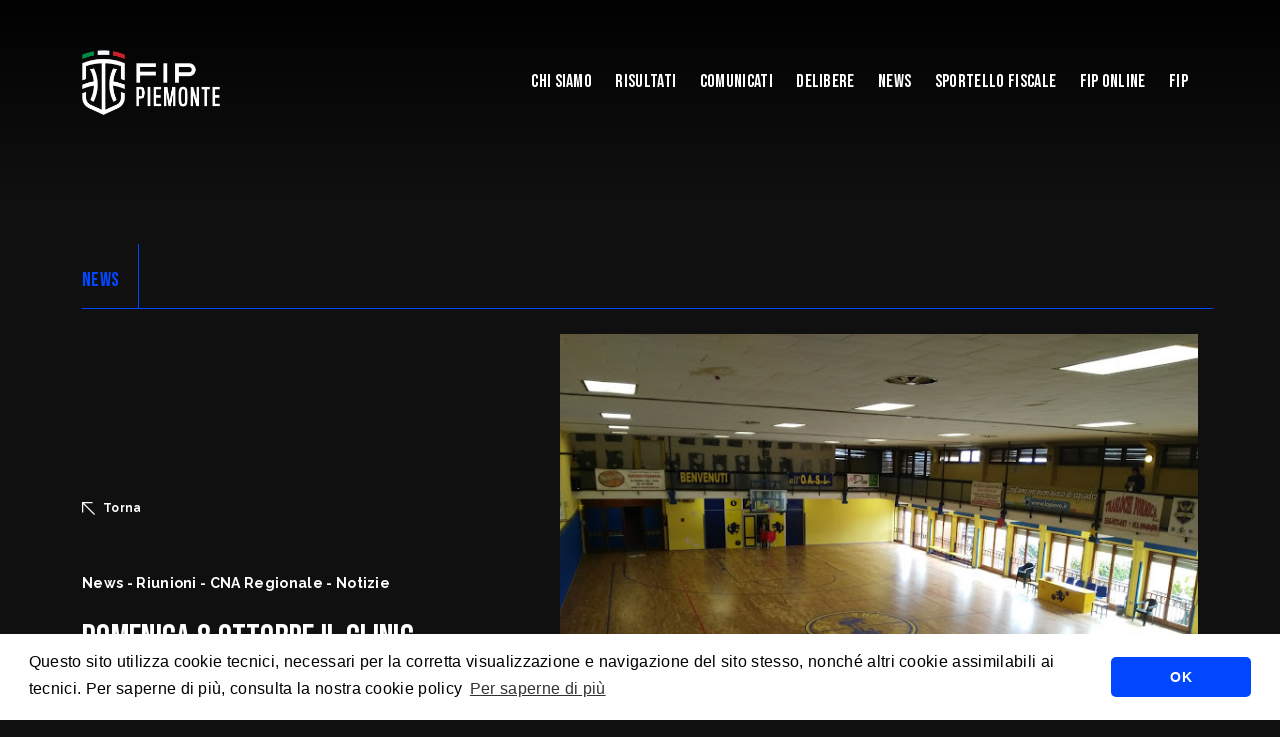

--- FILE ---
content_type: text/html; charset=UTF-8
request_url: https://piemonte.fip.it/2251-2/
body_size: 21911
content:
    <!DOCTYPE html>
<!-- [if lt IE 7]><html class="no-js ie ie6 lt-ie9 lt-ie8 lt-ie7" lang="it-IT"> <![endif] -->
<!-- [if IE 7]><html class="no-js ie ie7 lt-ie9 lt-ie8" lang="it-IT"> <![endif] -->
<!-- [if IE 8]><html class="no-js ie ie8 lt-ie9" lang="it-IT"> <![endif] -->
<!-- [if gt IE 8]><! -->
<html class="no-js" lang="it-IT">
  <!-- <![endif] -->
  <head>
    <meta charset="UTF-8" />
    <title>
                            Domenica 8 ottobre il Clinic per allenatori “allenare-educare” - Comitato Regionale Piemonte - FIP - Domenica 8 ottobre il Clinic per allenatori “allenare-educare” - 
               
      Comitato Regionale Piemonte - FIP
    </title>

        <meta http-equiv="Content-Type" content="text/html; charset=UTF-8" />
    <meta http-equiv="X-UA-Compatible" content="IE=edge,chrome=1" />
    <meta name="viewport" content="width=device-width, initial-scale=1.0" />
    <link rel="pingback" href="https://piemonte.fip.it/xmlrpc.php" />

    <link rel="preconnect" href="https://fonts.googleapis.com" />
    <link rel="preconnect" href="https://fonts.gstatic.com" crossorigin />
    <link href="https://fonts.googleapis.com/css2?family=Bebas+Neue&family=Raleway:ital,wght@0,400;0,500;0,700;1,400;1,500;1,700&display=swap"
      rel="stylesheet" />
    <script src="https://cdn.jsdelivr.net/npm/masonry-layout@4.2.2/dist/masonry.pkgd.min.js"
      integrity="sha384-GNFwBvfVxBkLMJpYMOABq3c+d3KnQxudP/mGPkzpZSTYykLBNsZEnG2D9G/X/+7D"
      crossorigin="anonymous"
      async></script>

      <link rel="stylesheet" type="text/css" href="https://cdn.jsdelivr.net/npm/cookieconsent@3/build/cookieconsent.min.css" />
    <meta name='robots' content='index, follow, max-image-preview:large, max-snippet:-1, max-video-preview:-1' />

	<!-- This site is optimized with the Yoast SEO plugin v22.4 - https://yoast.com/wordpress/plugins/seo/ -->
	<title>Domenica 8 ottobre il Clinic per allenatori “allenare-educare” - Comitato Regionale Piemonte - FIP</title>
	<link rel="canonical" href="https://piemonte.fip.it/2251-2/" />
	<meta property="og:locale" content="it_IT" />
	<meta property="og:type" content="article" />
	<meta property="og:title" content="Domenica 8 ottobre il Clinic per allenatori “allenare-educare” - Comitato Regionale Piemonte - FIP" />
	<meta property="og:description" content="Massimo Elia, Presidente dell’A.s.d. O.A.S.I. Laura Vicuña, associazione sportiva che svolge la propria attività nell’omonimo centro, nella prima cintura di Torino, rende noto che sabato 7 ottobre 2023 si terrà la cerimonia ufficiale per intitolare la palestra interna a Bruno Gontero che, insieme ad un’altra figura storica (don Aldo Rabino), ha creato vent’anni or sono [&hellip;]" />
	<meta property="og:url" content="https://piemonte.fip.it/2251-2/" />
	<meta property="og:site_name" content="Comitato Regionale Piemonte - FIP" />
	<meta property="article:published_time" content="2023-09-21T14:38:01+00:00" />
	<meta property="article:modified_time" content="2024-05-07T13:30:27+00:00" />
	<meta property="og:image" content="https://piemonte.fip.it/wp-content/uploads/2023/09/Immagine-oasi.jpg" />
	<meta property="og:image:width" content="680" />
	<meta property="og:image:height" content="510" />
	<meta property="og:image:type" content="image/jpeg" />
	<meta name="author" content="Renato Caputo" />
	<meta name="twitter:card" content="summary_large_image" />
	<meta name="twitter:label1" content="Scritto da" />
	<meta name="twitter:data1" content="Renato Caputo" />
	<meta name="twitter:label2" content="Tempo di lettura stimato" />
	<meta name="twitter:data2" content="1 minuto" />
	<script type="application/ld+json" class="yoast-schema-graph">{"@context":"https://schema.org","@graph":[{"@type":"WebPage","@id":"https://piemonte.fip.it/2251-2/","url":"https://piemonte.fip.it/2251-2/","name":"Domenica 8 ottobre il Clinic per allenatori “allenare-educare” - Comitato Regionale Piemonte - FIP","isPartOf":{"@id":"https://piemonte.fip.it/#website"},"primaryImageOfPage":{"@id":"https://piemonte.fip.it/2251-2/#primaryimage"},"image":{"@id":"https://piemonte.fip.it/2251-2/#primaryimage"},"thumbnailUrl":"https://piemonte.fip.it/wp-content/uploads/2023/09/Immagine-oasi.jpg","datePublished":"2023-09-21T14:38:01+00:00","dateModified":"2024-05-07T13:30:27+00:00","author":{"@id":"https://piemonte.fip.it/#/schema/person/e186faf86c6f639dde196911e7eaeeed"},"breadcrumb":{"@id":"https://piemonte.fip.it/2251-2/#breadcrumb"},"inLanguage":"it-IT","potentialAction":[{"@type":"ReadAction","target":["https://piemonte.fip.it/2251-2/"]}]},{"@type":"ImageObject","inLanguage":"it-IT","@id":"https://piemonte.fip.it/2251-2/#primaryimage","url":"https://piemonte.fip.it/wp-content/uploads/2023/09/Immagine-oasi.jpg","contentUrl":"https://piemonte.fip.it/wp-content/uploads/2023/09/Immagine-oasi.jpg","width":680,"height":510},{"@type":"BreadcrumbList","@id":"https://piemonte.fip.it/2251-2/#breadcrumb","itemListElement":[{"@type":"ListItem","position":1,"name":"Home","item":"https://piemonte.fip.it/"},{"@type":"ListItem","position":2,"name":"Domenica 8 ottobre il Clinic per allenatori “allenare-educare”"}]},{"@type":"WebSite","@id":"https://piemonte.fip.it/#website","url":"https://piemonte.fip.it/","name":"Comitato Regionale Piemonte - FIP","description":"","potentialAction":[{"@type":"SearchAction","target":{"@type":"EntryPoint","urlTemplate":"https://piemonte.fip.it/?s={search_term_string}"},"query-input":"required name=search_term_string"}],"inLanguage":"it-IT"},{"@type":"Person","@id":"https://piemonte.fip.it/#/schema/person/e186faf86c6f639dde196911e7eaeeed","name":"Renato Caputo","image":{"@type":"ImageObject","inLanguage":"it-IT","@id":"https://piemonte.fip.it/#/schema/person/image/","url":"https://secure.gravatar.com/avatar/d684252e11d392a8b11f2a8151bb91488ad8ca2eaaf48086ad1b9dbde262fac3?s=96&d=mm&r=g","contentUrl":"https://secure.gravatar.com/avatar/d684252e11d392a8b11f2a8151bb91488ad8ca2eaaf48086ad1b9dbde262fac3?s=96&d=mm&r=g","caption":"Renato Caputo"},"url":"https://piemonte.fip.it/author/renato-caputo/"}]}</script>
	<!-- / Yoast SEO plugin. -->


<link rel='dns-prefetch' href='//cdnjs.cloudflare.com' />
<link rel="alternate" type="application/rss+xml" title="Comitato Regionale Piemonte - FIP &raquo; Feed" href="https://piemonte.fip.it/feed/" />
<link rel="alternate" type="application/rss+xml" title="Comitato Regionale Piemonte - FIP &raquo; Feed dei commenti" href="https://piemonte.fip.it/comments/feed/" />
<link rel="alternate" type="application/rss+xml" title="Comitato Regionale Piemonte - FIP &raquo; Domenica 8 ottobre il Clinic per allenatori “allenare-educare” Feed dei commenti" href="https://piemonte.fip.it/2251-2/feed/" />
<link rel="alternate" title="oEmbed (JSON)" type="application/json+oembed" href="https://piemonte.fip.it/wp-json/oembed/1.0/embed?url=https%3A%2F%2Fpiemonte.fip.it%2F2251-2%2F" />
<link rel="alternate" title="oEmbed (XML)" type="text/xml+oembed" href="https://piemonte.fip.it/wp-json/oembed/1.0/embed?url=https%3A%2F%2Fpiemonte.fip.it%2F2251-2%2F&#038;format=xml" />
<style id='wp-img-auto-sizes-contain-inline-css' type='text/css'>
img:is([sizes=auto i],[sizes^="auto," i]){contain-intrinsic-size:3000px 1500px}
/*# sourceURL=wp-img-auto-sizes-contain-inline-css */
</style>
<style id='wp-block-library-inline-css' type='text/css'>
:root{--wp-block-synced-color:#7a00df;--wp-block-synced-color--rgb:122,0,223;--wp-bound-block-color:var(--wp-block-synced-color);--wp-editor-canvas-background:#ddd;--wp-admin-theme-color:#007cba;--wp-admin-theme-color--rgb:0,124,186;--wp-admin-theme-color-darker-10:#006ba1;--wp-admin-theme-color-darker-10--rgb:0,107,160.5;--wp-admin-theme-color-darker-20:#005a87;--wp-admin-theme-color-darker-20--rgb:0,90,135;--wp-admin-border-width-focus:2px}@media (min-resolution:192dpi){:root{--wp-admin-border-width-focus:1.5px}}.wp-element-button{cursor:pointer}:root .has-very-light-gray-background-color{background-color:#eee}:root .has-very-dark-gray-background-color{background-color:#313131}:root .has-very-light-gray-color{color:#eee}:root .has-very-dark-gray-color{color:#313131}:root .has-vivid-green-cyan-to-vivid-cyan-blue-gradient-background{background:linear-gradient(135deg,#00d084,#0693e3)}:root .has-purple-crush-gradient-background{background:linear-gradient(135deg,#34e2e4,#4721fb 50%,#ab1dfe)}:root .has-hazy-dawn-gradient-background{background:linear-gradient(135deg,#faaca8,#dad0ec)}:root .has-subdued-olive-gradient-background{background:linear-gradient(135deg,#fafae1,#67a671)}:root .has-atomic-cream-gradient-background{background:linear-gradient(135deg,#fdd79a,#004a59)}:root .has-nightshade-gradient-background{background:linear-gradient(135deg,#330968,#31cdcf)}:root .has-midnight-gradient-background{background:linear-gradient(135deg,#020381,#2874fc)}:root{--wp--preset--font-size--normal:16px;--wp--preset--font-size--huge:42px}.has-regular-font-size{font-size:1em}.has-larger-font-size{font-size:2.625em}.has-normal-font-size{font-size:var(--wp--preset--font-size--normal)}.has-huge-font-size{font-size:var(--wp--preset--font-size--huge)}.has-text-align-center{text-align:center}.has-text-align-left{text-align:left}.has-text-align-right{text-align:right}.has-fit-text{white-space:nowrap!important}#end-resizable-editor-section{display:none}.aligncenter{clear:both}.items-justified-left{justify-content:flex-start}.items-justified-center{justify-content:center}.items-justified-right{justify-content:flex-end}.items-justified-space-between{justify-content:space-between}.screen-reader-text{border:0;clip-path:inset(50%);height:1px;margin:-1px;overflow:hidden;padding:0;position:absolute;width:1px;word-wrap:normal!important}.screen-reader-text:focus{background-color:#ddd;clip-path:none;color:#444;display:block;font-size:1em;height:auto;left:5px;line-height:normal;padding:15px 23px 14px;text-decoration:none;top:5px;width:auto;z-index:100000}html :where(.has-border-color){border-style:solid}html :where([style*=border-top-color]){border-top-style:solid}html :where([style*=border-right-color]){border-right-style:solid}html :where([style*=border-bottom-color]){border-bottom-style:solid}html :where([style*=border-left-color]){border-left-style:solid}html :where([style*=border-width]){border-style:solid}html :where([style*=border-top-width]){border-top-style:solid}html :where([style*=border-right-width]){border-right-style:solid}html :where([style*=border-bottom-width]){border-bottom-style:solid}html :where([style*=border-left-width]){border-left-style:solid}html :where(img[class*=wp-image-]){height:auto;max-width:100%}:where(figure){margin:0 0 1em}html :where(.is-position-sticky){--wp-admin--admin-bar--position-offset:var(--wp-admin--admin-bar--height,0px)}@media screen and (max-width:600px){html :where(.is-position-sticky){--wp-admin--admin-bar--position-offset:0px}}

/*# sourceURL=wp-block-library-inline-css */
</style><style id='wp-block-list-inline-css' type='text/css'>
ol,ul{box-sizing:border-box}:root :where(.wp-block-list.has-background){padding:1.25em 2.375em}
/*# sourceURL=https://piemonte.fip.it/wp-includes/blocks/list/style.min.css */
</style>
<style id='global-styles-inline-css' type='text/css'>
:root{--wp--preset--aspect-ratio--square: 1;--wp--preset--aspect-ratio--4-3: 4/3;--wp--preset--aspect-ratio--3-4: 3/4;--wp--preset--aspect-ratio--3-2: 3/2;--wp--preset--aspect-ratio--2-3: 2/3;--wp--preset--aspect-ratio--16-9: 16/9;--wp--preset--aspect-ratio--9-16: 9/16;--wp--preset--color--black: #000000;--wp--preset--color--cyan-bluish-gray: #abb8c3;--wp--preset--color--white: #ffffff;--wp--preset--color--pale-pink: #f78da7;--wp--preset--color--vivid-red: #cf2e2e;--wp--preset--color--luminous-vivid-orange: #ff6900;--wp--preset--color--luminous-vivid-amber: #fcb900;--wp--preset--color--light-green-cyan: #7bdcb5;--wp--preset--color--vivid-green-cyan: #00d084;--wp--preset--color--pale-cyan-blue: #8ed1fc;--wp--preset--color--vivid-cyan-blue: #0693e3;--wp--preset--color--vivid-purple: #9b51e0;--wp--preset--gradient--vivid-cyan-blue-to-vivid-purple: linear-gradient(135deg,rgb(6,147,227) 0%,rgb(155,81,224) 100%);--wp--preset--gradient--light-green-cyan-to-vivid-green-cyan: linear-gradient(135deg,rgb(122,220,180) 0%,rgb(0,208,130) 100%);--wp--preset--gradient--luminous-vivid-amber-to-luminous-vivid-orange: linear-gradient(135deg,rgb(252,185,0) 0%,rgb(255,105,0) 100%);--wp--preset--gradient--luminous-vivid-orange-to-vivid-red: linear-gradient(135deg,rgb(255,105,0) 0%,rgb(207,46,46) 100%);--wp--preset--gradient--very-light-gray-to-cyan-bluish-gray: linear-gradient(135deg,rgb(238,238,238) 0%,rgb(169,184,195) 100%);--wp--preset--gradient--cool-to-warm-spectrum: linear-gradient(135deg,rgb(74,234,220) 0%,rgb(151,120,209) 20%,rgb(207,42,186) 40%,rgb(238,44,130) 60%,rgb(251,105,98) 80%,rgb(254,248,76) 100%);--wp--preset--gradient--blush-light-purple: linear-gradient(135deg,rgb(255,206,236) 0%,rgb(152,150,240) 100%);--wp--preset--gradient--blush-bordeaux: linear-gradient(135deg,rgb(254,205,165) 0%,rgb(254,45,45) 50%,rgb(107,0,62) 100%);--wp--preset--gradient--luminous-dusk: linear-gradient(135deg,rgb(255,203,112) 0%,rgb(199,81,192) 50%,rgb(65,88,208) 100%);--wp--preset--gradient--pale-ocean: linear-gradient(135deg,rgb(255,245,203) 0%,rgb(182,227,212) 50%,rgb(51,167,181) 100%);--wp--preset--gradient--electric-grass: linear-gradient(135deg,rgb(202,248,128) 0%,rgb(113,206,126) 100%);--wp--preset--gradient--midnight: linear-gradient(135deg,rgb(2,3,129) 0%,rgb(40,116,252) 100%);--wp--preset--font-size--small: 13px;--wp--preset--font-size--medium: 20px;--wp--preset--font-size--large: 36px;--wp--preset--font-size--x-large: 42px;--wp--preset--spacing--20: 0.44rem;--wp--preset--spacing--30: 0.67rem;--wp--preset--spacing--40: 1rem;--wp--preset--spacing--50: 1.5rem;--wp--preset--spacing--60: 2.25rem;--wp--preset--spacing--70: 3.38rem;--wp--preset--spacing--80: 5.06rem;--wp--preset--shadow--natural: 6px 6px 9px rgba(0, 0, 0, 0.2);--wp--preset--shadow--deep: 12px 12px 50px rgba(0, 0, 0, 0.4);--wp--preset--shadow--sharp: 6px 6px 0px rgba(0, 0, 0, 0.2);--wp--preset--shadow--outlined: 6px 6px 0px -3px rgb(255, 255, 255), 6px 6px rgb(0, 0, 0);--wp--preset--shadow--crisp: 6px 6px 0px rgb(0, 0, 0);}:where(.is-layout-flex){gap: 0.5em;}:where(.is-layout-grid){gap: 0.5em;}body .is-layout-flex{display: flex;}.is-layout-flex{flex-wrap: wrap;align-items: center;}.is-layout-flex > :is(*, div){margin: 0;}body .is-layout-grid{display: grid;}.is-layout-grid > :is(*, div){margin: 0;}:where(.wp-block-columns.is-layout-flex){gap: 2em;}:where(.wp-block-columns.is-layout-grid){gap: 2em;}:where(.wp-block-post-template.is-layout-flex){gap: 1.25em;}:where(.wp-block-post-template.is-layout-grid){gap: 1.25em;}.has-black-color{color: var(--wp--preset--color--black) !important;}.has-cyan-bluish-gray-color{color: var(--wp--preset--color--cyan-bluish-gray) !important;}.has-white-color{color: var(--wp--preset--color--white) !important;}.has-pale-pink-color{color: var(--wp--preset--color--pale-pink) !important;}.has-vivid-red-color{color: var(--wp--preset--color--vivid-red) !important;}.has-luminous-vivid-orange-color{color: var(--wp--preset--color--luminous-vivid-orange) !important;}.has-luminous-vivid-amber-color{color: var(--wp--preset--color--luminous-vivid-amber) !important;}.has-light-green-cyan-color{color: var(--wp--preset--color--light-green-cyan) !important;}.has-vivid-green-cyan-color{color: var(--wp--preset--color--vivid-green-cyan) !important;}.has-pale-cyan-blue-color{color: var(--wp--preset--color--pale-cyan-blue) !important;}.has-vivid-cyan-blue-color{color: var(--wp--preset--color--vivid-cyan-blue) !important;}.has-vivid-purple-color{color: var(--wp--preset--color--vivid-purple) !important;}.has-black-background-color{background-color: var(--wp--preset--color--black) !important;}.has-cyan-bluish-gray-background-color{background-color: var(--wp--preset--color--cyan-bluish-gray) !important;}.has-white-background-color{background-color: var(--wp--preset--color--white) !important;}.has-pale-pink-background-color{background-color: var(--wp--preset--color--pale-pink) !important;}.has-vivid-red-background-color{background-color: var(--wp--preset--color--vivid-red) !important;}.has-luminous-vivid-orange-background-color{background-color: var(--wp--preset--color--luminous-vivid-orange) !important;}.has-luminous-vivid-amber-background-color{background-color: var(--wp--preset--color--luminous-vivid-amber) !important;}.has-light-green-cyan-background-color{background-color: var(--wp--preset--color--light-green-cyan) !important;}.has-vivid-green-cyan-background-color{background-color: var(--wp--preset--color--vivid-green-cyan) !important;}.has-pale-cyan-blue-background-color{background-color: var(--wp--preset--color--pale-cyan-blue) !important;}.has-vivid-cyan-blue-background-color{background-color: var(--wp--preset--color--vivid-cyan-blue) !important;}.has-vivid-purple-background-color{background-color: var(--wp--preset--color--vivid-purple) !important;}.has-black-border-color{border-color: var(--wp--preset--color--black) !important;}.has-cyan-bluish-gray-border-color{border-color: var(--wp--preset--color--cyan-bluish-gray) !important;}.has-white-border-color{border-color: var(--wp--preset--color--white) !important;}.has-pale-pink-border-color{border-color: var(--wp--preset--color--pale-pink) !important;}.has-vivid-red-border-color{border-color: var(--wp--preset--color--vivid-red) !important;}.has-luminous-vivid-orange-border-color{border-color: var(--wp--preset--color--luminous-vivid-orange) !important;}.has-luminous-vivid-amber-border-color{border-color: var(--wp--preset--color--luminous-vivid-amber) !important;}.has-light-green-cyan-border-color{border-color: var(--wp--preset--color--light-green-cyan) !important;}.has-vivid-green-cyan-border-color{border-color: var(--wp--preset--color--vivid-green-cyan) !important;}.has-pale-cyan-blue-border-color{border-color: var(--wp--preset--color--pale-cyan-blue) !important;}.has-vivid-cyan-blue-border-color{border-color: var(--wp--preset--color--vivid-cyan-blue) !important;}.has-vivid-purple-border-color{border-color: var(--wp--preset--color--vivid-purple) !important;}.has-vivid-cyan-blue-to-vivid-purple-gradient-background{background: var(--wp--preset--gradient--vivid-cyan-blue-to-vivid-purple) !important;}.has-light-green-cyan-to-vivid-green-cyan-gradient-background{background: var(--wp--preset--gradient--light-green-cyan-to-vivid-green-cyan) !important;}.has-luminous-vivid-amber-to-luminous-vivid-orange-gradient-background{background: var(--wp--preset--gradient--luminous-vivid-amber-to-luminous-vivid-orange) !important;}.has-luminous-vivid-orange-to-vivid-red-gradient-background{background: var(--wp--preset--gradient--luminous-vivid-orange-to-vivid-red) !important;}.has-very-light-gray-to-cyan-bluish-gray-gradient-background{background: var(--wp--preset--gradient--very-light-gray-to-cyan-bluish-gray) !important;}.has-cool-to-warm-spectrum-gradient-background{background: var(--wp--preset--gradient--cool-to-warm-spectrum) !important;}.has-blush-light-purple-gradient-background{background: var(--wp--preset--gradient--blush-light-purple) !important;}.has-blush-bordeaux-gradient-background{background: var(--wp--preset--gradient--blush-bordeaux) !important;}.has-luminous-dusk-gradient-background{background: var(--wp--preset--gradient--luminous-dusk) !important;}.has-pale-ocean-gradient-background{background: var(--wp--preset--gradient--pale-ocean) !important;}.has-electric-grass-gradient-background{background: var(--wp--preset--gradient--electric-grass) !important;}.has-midnight-gradient-background{background: var(--wp--preset--gradient--midnight) !important;}.has-small-font-size{font-size: var(--wp--preset--font-size--small) !important;}.has-medium-font-size{font-size: var(--wp--preset--font-size--medium) !important;}.has-large-font-size{font-size: var(--wp--preset--font-size--large) !important;}.has-x-large-font-size{font-size: var(--wp--preset--font-size--x-large) !important;}
/*# sourceURL=global-styles-inline-css */
</style>

<style id='classic-theme-styles-inline-css' type='text/css'>
/*! This file is auto-generated */
.wp-block-button__link{color:#fff;background-color:#32373c;border-radius:9999px;box-shadow:none;text-decoration:none;padding:calc(.667em + 2px) calc(1.333em + 2px);font-size:1.125em}.wp-block-file__button{background:#32373c;color:#fff;text-decoration:none}
/*# sourceURL=/wp-includes/css/classic-themes.min.css */
</style>
<link rel='stylesheet' id='basewp-all-css' href='https://piemonte.fip.it/wp-content/themes/fip/assets/build/css/all.min.css?v=686272475&#038;ver=6.9' type='text/css' media='all' />
<link rel='stylesheet' id='wp-block-paragraph-css' href='https://piemonte.fip.it/wp-includes/blocks/paragraph/style.min.css?ver=6.9' type='text/css' media='all' />
<link rel="https://api.w.org/" href="https://piemonte.fip.it/wp-json/" /><link rel="alternate" title="JSON" type="application/json" href="https://piemonte.fip.it/wp-json/wp/v2/posts/2251" /><link rel="EditURI" type="application/rsd+xml" title="RSD" href="https://piemonte.fip.it/xmlrpc.php?rsd" />
<meta name="generator" content="WordPress 6.9" />
<link rel='shortlink' href='https://piemonte.fip.it/?p=2251' />

  </head>

        
</head>
<body class="wp-singular post-template-default single single-post postid-2251 single-format-standard wp-theme-fip is_comitato  " data-template="base.twig">

<input type="hidden" id="apibaseurl" value="https://backend.fip.it/api/v1/">


                              <div class="top-shadow"></div>

  <!-- header -->
  <header class="header--comitato">

    <div class="container">
        <div class="row align-items-center">
            <div class="col-8 col-lg-auto">
                <div class="logo">
                                    <a href="https://piemonte.fip.it"><img src="https://piemonte.fip.it/wp-content/uploads/2022/12/FIP_logo_REG_PIEMONTE_neg.png" alt="" /></a>
                   
                </div>
            </div>
            <div class="col-4 col-lg text-end">
                <ul class="menu text-start text-lg-end">
                                                                        <li class=" menu-item menu-item-type-custom menu-item-object-custom menu-item-510 menu-item-has-children ">
                                <a href="#">Chi siamo</a>
                               
                                <ul>
                                                                            <li >
                                            <a href="https://piemonte.fip.it/presidente-regionale-il-presidente-regionale/">Presidente Regionale</a>
                                        </li>
                                                                            <li >
                                            <a href="https://piemonte.fip.it/comitato-regionale-comitato-regionale/">Comitato Regionale</a>
                                        </li>
                                                                            <li >
                                            <a href="https://piemonte.fip.it/ufficio-segreteria-ufficio-segreteria/">Ufficio Segreteria</a>
                                        </li>
                                                                            <li >
                                            <a href="https://piemonte.fip.it/minibasket-regionale-settore-minibasket-piemonte/">Minibasket Regionale</a>
                                        </li>
                                                                            <li >
                                            <a href="https://piemonte.fip.it/referente-tecnico-territoriale-maschile/">Referente tecnico territoriale maschile</a>
                                        </li>
                                                                            <li >
                                            <a href="https://piemonte.fip.it/referente-tecnico-territoriale-femminile/">Referente tecnico territoriale femminile</a>
                                        </li>
                                                                            <li >
                                            <a href="https://piemonte.fip.it/ufficio-amministrativo-ufficio-amministrativo/">Ufficio Amministrativo</a>
                                        </li>
                                                                            <li >
                                            <a href="https://piemonte.fip.it/ufficio-tesseramento-ufficio-tesseramento/">Ufficio Tesseramento</a>
                                        </li>
                                                                            <li >
                                            <a href="https://piemonte.fip.it/ufficio-stampa/">Ufficio Stampa</a>
                                        </li>
                                                                            <li >
                                            <a href="https://piemonte.fip.it/ufficio-gare-regionale-ufficio-gare-regionale/">Ufficio Gare Regionale</a>
                                        </li>
                                                                            <li >
                                            <a href="https://piemonte.fip.it/ufficio-designazioni-arbitrali-ufficio-designazioni-arbitri-e-miniarbitri/">Ufficio Designazioni Arbitrali</a>
                                        </li>
                                                                            <li >
                                            <a href="https://piemonte.fip.it/cna-regionale-comitato-nazionale-allenatori-piemonte/">CNA Regionale</a>
                                        </li>
                                                                            <li >
                                            <a href="https://piemonte.fip.it/cna-torino-comitato-nazionale-allenatori-torino/">CNA Torino</a>
                                        </li>
                                                                            <li >
                                            <a href="https://piemonte.fip.it/giudice-sportivo-ufficio-del-giudice-sportivo-di-1-grado/">Giudice Sportivo</a>
                                        </li>
                                                                            <li >
                                            <a href="https://piemonte.fip.it/corte-sportiva-di-appello-corte-sportiva-di-appello-giudice-di-2-grado/">Corte Sportiva di Appello</a>
                                        </li>
                                                                            <li >
                                            <a href="https://piemonte.fip.it/c-i-a-regionale-piemonte-comitato-italiano-arbitri-piemonte/">C.I.A. Regionale Piemonte</a>
                                        </li>
                                                                            <li >
                                            <a href="https://piemonte.fip.it/c-i-a-provinciale-torino-comitato-italiano-arbitri-torino/">C.I.A. Provinciale Torino</a>
                                        </li>
                                                                            <li >
                                            <a href="https://fip.it/comitati-provinciali/">Comitati Provinciali</a>
                                        </li>
                                                                    </ul>
                                                        </li>
                                                                                <li class=" menu-item menu-item-type-custom menu-item-object-custom menu-item-701 ">
                                    <a href="https://fip.it/risultati/?group=campionati-regionali&regione_codice=PI&comitato_codice=RPI&sesso=M">Risultati</a>
                             

                                                            </li>
                                                                                <li class=" menu-item menu-item-type-post_type menu-item-object-page menu-item-12 ">
                                    <a href="https://piemonte.fip.it/comunicati/">Comunicati</a>
                             

                                                            </li>
                                                                                <li class=" menu-item menu-item-type-custom menu-item-object-custom menu-item-238 ">
                                    <a href="https://piemonte.fip.it/comunicati/?delibera=1">Delibere</a>
                             

                                                            </li>
                                                                                <li class=" menu-item menu-item-type-taxonomy menu-item-object-category menu-item-13 ">
                                    <a href="https://piemonte.fip.it/category/news/">News</a>
                             

                                                            </li>
                                                                                <li class=" menu-item menu-item-type-custom menu-item-object-custom menu-item-528 ">
                                    <a href="https://sportellofiscalelegale.fip.it/">Sportello Fiscale</a>
                             

                                                            </li>
                                                                                <li class=" menu-item menu-item-type-custom menu-item-object-custom menu-item-529 ">
                                    <a href="https://servizi.fip.it/">Fip Online</a>
                             

                                                            </li>
                                                                                <li class=" menu-item menu-item-type-custom menu-item-object-custom menu-item-530 ">
                                    <a href="https://fip.it/">Fip</a>
                             

                                                            </li>
                                             
                </ul>
                <div class="mobile-menu-trigger">
                    <span class="mobile-menu-trigger__open">MENU</span>
                    <span class="mobile-menu-trigger__close">CLOSE</span>
                </div>
            </div>
        </div>
    </div>

</header>

                        <main>
                    
<section class="news_top">
  <div class="container">
    <div class="row">
      <div class="col-12 news_top__headline">
        <h4>
         <a href="https://piemonte.fip.it/category/news/">NEWS</a> 
        </h4>
        <div class="sep"></div>
              </div>
    </div>
   
    <div class="row">
      <div class="col-12 news_top__select-search">
        <div class="news_top__select_wrapper">
          <select name="" id="stories-categories">
            
                                                      <option value="https://piemonte.fip.it/category/news/">
              SCEGLI LA CATEGORIA
            </option>
            
            

                          <option value="https://piemonte.fip.it/category/news/documenti-c-u-doa-regionali/" >
                Documenti - C.U. - DOA Regionali
              </option>
                          <option value="https://piemonte.fip.it/category/news/documenti-c-u-giudice-sportivo-comunicati-ufficiali/" >
                Documenti - C.U. - Giudice Sportivo - Comunicati Ufficiali
              </option>
                          <option value="https://piemonte.fip.it/category/news/documenti-c-u-settore-giovanile-comunicati-ufficiali/" >
                Documenti - C.U. - Settore Giovanile - Comunicati Ufficiali
              </option>
                          <option value="https://piemonte.fip.it/category/news/documenti-c-u-ufficio-gare-regionale-comunicati-ufficiali/" >
                Documenti - C.U. - Ufficio Gare Regionale - Comunicati Ufficiali
              </option>
                          <option value="https://piemonte.fip.it/category/news/documenti-c-u-ufficio-stampa/" >
                Documenti - C.U. - Ufficio Stampa
              </option>
                          <option value="https://piemonte.fip.it/category/news/documenti-c-u-ufficio-tesseramento-regionale-modulistica/" >
                Documenti - C.U. - Ufficio Tesseramento Regionale - Modulistica
              </option>
                          <option value="https://piemonte.fip.it/category/news/minibasket-macroarea-cuneo-asti-comunicati-calendari-risultati-e-classifiche-comunicati/" >
                Minibasket - Macroarea Cuneo - Asti - Comunicati - Calendari - Risultati e Classifiche - Comunicati
              </option>
                          <option value="https://piemonte.fip.it/category/news/minibasket-scuola-guida-asd/" >
                Minibasket - Scuola - Guida ASD
              </option>
                          <option value="https://piemonte.fip.it/category/news/minibasket-scuola-istruttori-minibasket-offresi-cercasi-istruttori-minibasket-cercasi/" >
                Minibasket - Scuola - Istruttori Minibasket Offresi / Cercasi - Istruttori Minibasket Cercasi
              </option>
                          <option value="https://piemonte.fip.it/category/news/minibasket-scuola-istruttori-minibasket-offresi-cercasi-istruttori-minibasket-offresi/" >
                Minibasket - Scuola - Istruttori Minibasket Offresi / Cercasi - Istruttori Minibasket Offresi
              </option>
                          <option value="https://piemonte.fip.it/category/news/minibasket-scuola-macroarea-torino-comunicati-calendari-risultati-e-classifiche-calendari-prima-fase-trofeo-aquilotti-big/" >
                Minibasket - Scuola - Macroarea Torino - Comunicati - Calendari - Risultati e Classifiche - Calendari Prima fase Trofeo AQUILOTTI BIG
              </option>
                          <option value="https://piemonte.fip.it/category/news/minibasket-scuola-macroarea-torino-comunicati-calendari-risultati-e-classifiche-calendari-prima-fase-trofeo-aquilotti-small/" >
                Minibasket - Scuola - Macroarea Torino - Comunicati - Calendari - Risultati e Classifiche - Calendari Prima fase Trofeo AQUILOTTI SMALL
              </option>
                          <option value="https://piemonte.fip.it/category/news/minibasket-scuola-macroarea-torino-comunicati-calendari-risultati-e-classifiche-calendari-prima-fase-trofeo-esordienti-fem/" >
                Minibasket - Scuola - Macroarea Torino - Comunicati - Calendari - Risultati e Classifiche - Calendari Prima fase Trofeo ESORDIENTI FEM
              </option>
                          <option value="https://piemonte.fip.it/category/news/minibasket-scuola-macroarea-torino-comunicati-calendari-risultati-e-classifiche-calendari-prima-fase-trofeo-esordienti-maschile/" >
                Minibasket - Scuola - Macroarea Torino - Comunicati - Calendari - Risultati e Classifiche - Calendari Prima fase Trofeo ESORDIENTI MASCHILE
              </option>
                          <option value="https://piemonte.fip.it/category/news/minibasket-scuola-macroarea-torino-comunicati-calendari-risultati-e-classifiche-calendari-prima-fase-trofeo-gazzelle-big/" >
                Minibasket - Scuola - Macroarea Torino - Comunicati - Calendari - Risultati e Classifiche - Calendari Prima fase Trofeo GAZZELLE BIG
              </option>
                          <option value="https://piemonte.fip.it/category/news/minibasket-scuola-macroarea-torino-comunicati-calendari-risultati-e-classifiche-calendari-prima-fase-trofeo-gazzelle-small/" >
                Minibasket - Scuola - Macroarea Torino - Comunicati - Calendari - Risultati e Classifiche - Calendari Prima fase Trofeo GAZZELLE SMALL
              </option>
                          <option value="https://piemonte.fip.it/category/news/minibasket-scuola-macroarea-torino-comunicati-calendari-risultati-e-classifiche-calendari-prima-fase-trofeo-scoiattoli-big/" >
                Minibasket - Scuola - Macroarea Torino - Comunicati - Calendari - Risultati e Classifiche - Calendari Prima fase Trofeo SCOIATTOLI BIG
              </option>
                          <option value="https://piemonte.fip.it/category/news/minibasket-scuola-macroarea-torino-comunicati-calendari-risultati-e-classifiche-comunicati/" >
                Minibasket - Scuola - Macroarea Torino - Comunicati - Calendari - Risultati e Classifiche - Comunicati
              </option>
                          <option value="https://piemonte.fip.it/category/news/minibasket-scuola-regolamento-di-gioco-e-referti-gare/" >
                Minibasket - Scuola - Regolamento di gioco e referti gare
              </option>
                      </select>
          <svg xmlns="http://www.w3.org/2000/svg"
            width="12.949"
            height="12.949"
            viewBox="0 0 12.949 12.949">
            <path id="arrow-down-right"
              d="M9.34,19.7V18.4h8.152L6.75,7.663l.913-.913L18.4,17.492V9.34H19.7V19.7Z"
              transform="translate(-6.75 -6.75)"
              fill="#fff" />
          </svg>
        </div>
        <div class="news_top__search__wrapper">
        
        <form action="https://piemonte.fip.it/category/news/" method="get">
          <input type="text" id="keyword" name="keyword" placeholder="CERCA..." value="" />
          <svg xmlns="http://www.w3.org/2000/svg"
            width="23.385"
            height="23.385"
            viewBox="0 0 23.385 23.385">
            <path id="neuter"
              d="M12.941,6.47a6.239,6.239,0,0,1-1.657,4.319A6.279,6.279,0,0,1,7.189,12.9v6.875a.346.346,0,0,1-.36.36H6.111a.346.346,0,0,1-.36-.36V12.9A6.275,6.275,0,0,1,1.656,10.79,6.235,6.235,0,0,1,0,6.47,6.327,6.327,0,0,1,.511,3.959,6.38,6.38,0,0,1,3.959.511a6.422,6.422,0,0,1,5.021,0,6.38,6.38,0,0,1,3.448,3.448A6.328,6.328,0,0,1,12.941,6.47ZM6.471,11.5a4.845,4.845,0,0,0,3.555-1.477A4.847,4.847,0,0,0,11.5,6.47a4.847,4.847,0,0,0-1.477-3.555A4.846,4.846,0,0,0,6.47,1.438,4.844,4.844,0,0,0,2.915,2.915,4.852,4.852,0,0,0,1.438,6.47a4.841,4.841,0,0,0,1.477,3.555A4.849,4.849,0,0,0,6.47,11.5Z"
              transform="translate(14.234) rotate(45)"
              fill="#fff" />
          </svg>
          </form>
        </div>
      </div>
    </div>
  </div>
</section>
            <section class="single-story-intro notranslate">
  <div class="container">
    <div class="row align-items-end">
      <div class="col-12 col-lg-4 single-story-intro__detail">
        <a href="javascript:history.back();" class="back">
          <svg xmlns="http://www.w3.org/2000/svg"
            width="12.949"
            height="12.949"
            viewBox="0 0 12.949 12.949">
            <path id="arrow-down-right"
              d="M9.34,19.7V18.4h8.152L6.75,7.663l.913-.913L18.4,17.492V9.34H19.7V19.7Z"
              transform="translate(19.699 19.699) rotate(180)"
              fill="#fff" />
          </svg>Torna
        </a>
        <h4>

                              News - Riunioni - CNA Regionale - Notizie                  

        </h4>
        <h1>
          Domenica 8 ottobre il Clinic per allenatori “allenare-educare”
        </h1>
        <div class="single-story-intro__detail__date">
          21 Settembre 2023
        </div>
      </div>
      <div class="col-12 col-lg-7 offset-lg-1">
        <img src="https://piemonte.fip.it/wp-content/uploads/2023/09/Immagine-oasi.jpg" alt="" />
      </div>
    </div>
  </div>
</section>

    <section class="single-story-text">
    <div class="container">
      <div class="row">
        <div class="col-12">
          
<p>Massimo Elia, Presidente dell’A.s.d. O.A.S.I. Laura Vicuña, associazione sportiva che svolge la propria attività nell’omonimo centro, nella prima cintura di Torino, rende noto che <strong>sabato 7 ottobre 2023</strong> si terrà la cerimonia ufficiale per intitolare la palestra interna a Bruno Gontero che, insieme ad un’altra figura storica (don Aldo Rabino), ha creato vent’anni or sono il settore basket dell’associazione.</p>



<p>Il giorno successivo,&nbsp;<strong>domenica 08 ottobre 2023</strong>, avrà luogo, invece, un clinic gratuito per allenatori, giocatori e appassionati, che avrà come focus il binomio “allenare-educare”.</p>



<p>Il clinic non rilascerà alcun credito valido quale P.A.O..</p>



<p>Di seguito, alcuni aspetti che saranno affrontati:</p>



<ul class="wp-block-list">
<li>Basket&nbsp;scuola di vita: il primo punto dell&#8217;organizzazione sportiva è la persona.</li>



<li>Attività giovanile: dare strumenti per giocare e appassionare al gioco</li>



<li>Allenare la capacità di scegliere in campo e nella vita: &#8220;Sua maestà il gioco&#8221;</li>
</ul>



<p>I relatori invitati a intervenire saranno Federico Danna e Giordano Consolini.</p>



<p>Entrambi gli eventi saranno svolti con il patrocinio del Comitato Regionale di FIP Piemonte.</p>

                  </div>
      </div>
    </div>
  </section>

  
          <section class="single-story-text">
    <div class="single-story-text__links">
      <div class="container">
        <div class="row">
          <div class="col-12">
            <p>
                              <a href="https://piemonte.fip.it/wp-content/uploads/2023/09/Locandina-clinic-8-ottobre-2023.jpg" class="download-link" style="text-decoration:none;" target="_blank">
                                      <svg xmlns="http://www.w3.org/2000/svg"
                      width="25.495"
                      height="33.964"
                      viewBox="0 0 25.495 33.964">
                      <g id="Group_382"
                        data-name="Group 382"
                        transform="translate(-1023.479 -224.945)">
                        <path id="Path_46"
                          data-name="Path 46"
                          d="M1023.5,292.743c0-4.014.034-8.029-.017-12.043a2.454,2.454,0,0,1,2.65-2.628c3.134.047,6.269.014,9.4.014a5.4,5.4,0,0,1,3.979,1.652c1.446,1.454,2.907,2.894,4.347,4.355a5.128,5.128,0,0,1,1.541,3.711q.006,8.549,0,17.1a2.273,2.273,0,0,1-2.464,2.461q-8.481.006-16.963,0a2.271,2.271,0,0,1-2.479-2.489Q1023.493,298.808,1023.5,292.743Zm13.712-13.353a8.309,8.309,0,0,0-1.376-.231c-3.311-.021-6.622-.016-9.933-.008a1.217,1.217,0,0,0-1.347,1.369q0,12.221,0,24.442a1.205,1.205,0,0,0,1.32,1.344q8.571.005,17.141,0a1.227,1.227,0,0,0,1.347-1.332q.006-8.638-.009-17.277a7.925,7.925,0,0,0-.234-1.381c-.7.03-1.29.069-1.884.077-.893.012-1.787,0-2.681,0a2.284,2.284,0,0,1-2.44-2.407q-.016-1.583,0-3.165C1037.118,280.389,1037.168,279.955,1037.208,279.39Zm6.172,5.931-5.183-5.153c-.005.066-.026.205-.026.344q0,1.713,0,3.427a1.254,1.254,0,0,0,1.4,1.411c1.127,0,2.255,0,3.382,0C1043.1,285.351,1043.236,285.332,1043.38,285.321Z"
                          transform="translate(0 -48.457)"
                          fill="#fff" />
                        <path id="Path_47"
                          data-name="Path 47"
                          d="M1226.769,227.049c0,.439.024.88-.007,1.317-.029.411.092.6.531.549a2.841,2.841,0,0,1,.788.007c.167.028.4.128.453.258a.644.644,0,0,1-.072.559c-1.187,1.373-2.392,2.73-3.6,4.082a.473.473,0,0,1-.767,0c-1.211-1.352-2.417-2.709-3.6-4.082a.649.649,0,0,1-.076-.56.636.636,0,0,1,.453-.258,3.65,3.65,0,0,1,.876-.007c.366.036.448-.13.443-.458-.014-.937-.008-1.874,0-2.811,0-.59.111-.7.689-.7q1.625,0,3.25,0c.521,0,.64.123.647.652C1226.774,226.083,1226.769,226.566,1226.769,227.049Zm.155,2.952c-.054-.049-.073-.08-.1-.084a2.222,2.222,0,0,0-.26-.027c-.7-.033-.762-.1-.763-.812,0-.907-.015-1.814.007-2.72.008-.353-.118-.463-.456-.451-.57.019-1.141.023-1.71,0-.374-.016-.518.092-.506.491.027.95.012,1.9.007,2.852,0,.491-.13.613-.625.64-.154.008-.308.019-.561.035l2.516,2.847Z"
                          transform="translate(-179.594 0)"
                          fill="#0047ff" />
                        <path id="Path_48"
                          data-name="Path 48"
                          d="M1066.811,319.5a10.183,10.183,0,0,1-.635,2.977.574.574,0,0,0,.106.634q1.151,1.385,2.272,2.8a.928.928,0,0,0,.744.352q1.545.123,3.082.35a2.6,2.6,0,0,1,.883.371,1.387,1.387,0,0,1,.808,1.555,1.625,1.625,0,0,1-1.457,1.023,2.841,2.841,0,0,1-1.929-.445c-.689-.488-1.317-1.063-1.988-1.579a.947.947,0,0,0-.6-.247c-1.4.212-2.793.454-4.182.719-.163.031-.321.231-.429.388-.738,1.071-1.44,2.166-2.2,3.222a2.436,2.436,0,0,1-1.52.974,1.163,1.163,0,0,1-1.428-1.407,3.579,3.579,0,0,1,.966-1.693,8.668,8.668,0,0,1,3.3-2.109,1.123,1.123,0,0,0,.553-.493c.572-1.168,1.1-2.356,1.654-3.534a.694.694,0,0,0-.042-.7,6.216,6.216,0,0,1-.756-4.518,2.207,2.207,0,0,1,.371-.784,1.124,1.124,0,0,1,2.031.233A11.748,11.748,0,0,1,1066.811,319.5Zm.749,6.78-1.892-2.339-1.309,2.86Zm-5.543,2.512a5.132,5.132,0,0,0-2.441,1.985,2.737,2.737,0,0,0-.2.8,2.408,2.408,0,0,0,.822-.282A8.369,8.369,0,0,0,1062.016,328.793Zm3.3-7.254.119-.006c.065-.265.149-.527.193-.8a5.8,5.8,0,0,0-.037-2.566c-.035-.122-.161-.217-.244-.325a3.305,3.305,0,0,0-.3.3.627.627,0,0,0-.1.244A5.071,5.071,0,0,0,1065.32,321.54Zm4.7,5.723-.077.17a13.732,13.732,0,0,0,1.578.977,2.655,2.655,0,0,0,1.143.117c.147,0,.29-.192.434-.3-.107-.13-.187-.306-.324-.383A5.447,5.447,0,0,0,1070.017,327.263Z"
                          transform="translate(-31.77 -83.797)"
                          fill="#0047ff" />
                        <path id="Path_49"
                          data-name="Path 49"
                          d="M1131.4,517.541c0-.6-.012-1.2,0-1.8.012-.475.174-.626.649-.635s.938-.012,1.406,0a1.908,1.908,0,0,1,2.034,1.729,4.1,4.1,0,0,1,.027,1.307,1.963,1.963,0,0,1-2.161,1.85c-.439.006-.879,0-1.318,0a.547.547,0,0,1-.634-.607c0-.615,0-1.231,0-1.846Zm1.022,1.619c.99.171,1.589.019,1.891-.467a2.622,2.622,0,0,0-.035-2.349c-.5-.631-1.2-.424-1.855-.464Z"
                          transform="translate(-98.426 -264.646)"
                          fill="#fff" />
                        <path id="Path_50"
                          data-name="Path 50"
                          d="M1080.729,518.259c0,.476,0,.914,0,1.351,0,.334-.126.6-.487.6s-.487-.265-.486-.6c0-1.257,0-2.515,0-3.772,0-.351.162-.577.512-.579a17.561,17.561,0,0,1,2.055.061,1.235,1.235,0,0,1,1.134,1.284,1.292,1.292,0,0,1-1.026,1.512,10.457,10.457,0,0,1-1.479.107C1080.9,518.232,1080.84,518.244,1080.729,518.259Zm.033-2.238V517.5c.2,0,.378.006.551,0a4.2,4.2,0,0,0,.524-.048.714.714,0,0,0-.05-1.422C1081.455,516,1081.12,516.021,1080.762,516.021Z"
                          transform="translate(-51.33 -264.797)"
                          fill="#fff" />
                        <path id="Path_51"
                          data-name="Path 51"
                          d="M1189.619,515.9v1.252c.513,0,1.006,0,1.5,0,.267,0,.532.027.541.363s-.265.38-.526.383c-.495.006-.989,0-1.536,0,0,.539,0,1.032,0,1.526,0,.45-.191.706-.507.676-.4-.037-.475-.331-.475-.666,0-1.216-.006-2.433,0-3.649,0-.5.164-.645.672-.649.718-.007,1.436,0,2.154,0,.26,0,.531.021.543.364.013.373-.264.4-.546.4Z"
                          transform="translate(-150.619 -264.68)"
                          fill="#fff" />
                      </g>
                    </svg>
                                    <span>Locandina eventi del 7-8 ottobre 2023</span>
                </a>
                                        </p>
          </div>
        </div>
      </div>
    </div>
  </section>

  
  
  <section class="single-story-share">
  <div class="container">
    <div class="row">
      <div class="col-12">
        <hr />
        <h4>
          Condividi
        </h4>
      </div>
      <div class="col-12">
        <a href="https://www.facebook.com/sharer/sharer.php?u=https://piemonte.fip.it/2251-2"
          target="_blank"
          no-app-parameter="true">
          <svg xmlns="http://www.w3.org/2000/svg"
            width="18.792"
            height="18.792"
            viewBox="0 0 18.792 18.792">
            <path id="facebook"
              d="M0,0V18.792H18.792V0ZM13.518,2.452c.136,0,.279,0,.425.011.54,0,1.1.05,1.663.1l-.061,2.225h-1.5c-.7-.016-.959.258-.982,1.053V7.588h2.545l-.1,2.383H13.062v6.635H10.578V9.972H8.855V7.588h1.724V5.542a2.789,2.789,0,0,1,1.853-2.89,3.128,3.128,0,0,1,1.087-.2Z"
              fill="#0047ff" />
          </svg>
          <span>Facebook</span>
        </a>
        <a href="https://twitter.com/share?url=https://piemonte.fip.it/2251-2"
          target="_blank"
          no-app-parameter="true">
          <svg xmlns="http://www.w3.org/2000/svg"
            width="18.511"
            height="15.034"
            viewBox="0 0 18.511 15.034">
            <path id="twitter"
              d="M18.78,1.785a7.939,7.939,0,0,1-1.9,1.961q.011.164.011.493a10.778,10.778,0,0,1-.446,3.048,11.017,11.017,0,0,1-1.356,2.919,11.47,11.47,0,0,1-2.167,2.473,9.643,9.643,0,0,1-3.03,1.715,11.105,11.105,0,0,1-3.794.64,10.535,10.535,0,0,1-5.826-1.7,8.115,8.115,0,0,0,.916.047,7.426,7.426,0,0,0,4.709-1.621A3.8,3.8,0,0,1,2.348,9.126a4.825,4.825,0,0,0,.717.058,3.931,3.931,0,0,0,1-.129,3.731,3.731,0,0,1-2.179-1.31,3.663,3.663,0,0,1-.863-2.413V5.285a3.761,3.761,0,0,0,1.715.481A3.788,3.788,0,0,1,1.5,4.416a3.7,3.7,0,0,1-.458-1.809A3.715,3.715,0,0,1,1.561.693a10.745,10.745,0,0,0,3.459,2.8A10.575,10.575,0,0,0,9.384,4.663a4.214,4.214,0,0,1-.094-.869A3.656,3.656,0,0,1,10.4,1.11a3.8,3.8,0,0,1,5.455.088A7.425,7.425,0,0,0,18.262.282a3.686,3.686,0,0,1-1.668,2.091,7.562,7.562,0,0,0,2.185-.587Z"
              transform="translate(-0.269)"
              fill="#0047ff" />
          </svg>

          <span>TWITTER</span>
        </a>
        <a href="https://www.linkedin.com/sharing/share-offsite/?url=https://piemonte.fip.it/2251-2"
          target="_blank"
          no-app-parameter="true">
          <svg xmlns="http://www.w3.org/2000/svg"
            width="18.792"
            height="18.792"
            viewBox="0 0 18.792 18.792">
            <path id="linkedin"
              d="M0,0V18.792H18.792V0ZM4.609,3.694a1.471,1.471,0,0,1,1.51,1.411A1.461,1.461,0,0,1,4.589,6.516H4.569a1.468,1.468,0,0,1-1.49-1.411A1.481,1.481,0,0,1,4.609,3.694Zm7.985,3.735a3.012,3.012,0,0,1,2.225.895,4.215,4.215,0,0,1,.895,2.78v4.689h-2.7v-4.37c-.006-.819-.287-1.814-1.371-1.848a1.542,1.542,0,0,0-1.39.993,1.771,1.771,0,0,0-.1.655v4.57h-2.7c.01-2.284.025-4.569.019-6.853q0-.973-.019-1.311h2.7V8.781a3.641,3.641,0,0,1,.825-.884,2.8,2.8,0,0,1,1.618-.467Zm-9.356.2h2.7v8.164h-2.7V7.629Z"
              fill="#0047ff" />
          </svg>
          <span>LINKEDIN</span>
        </a>
      </div>
    </div>
  </div>
</section>

  <div class="spacer spacer--90"></div>
  
  <div class="spacer spacer--150"></div>
                    <section class="stories" id="stories">
    <div class="container">
      <div class="row">
        <div class="col-6 col-lg-3 stories__headline">
          <h2>
            <a href="https://piemonte.fip.it/category/news/">NEWS</a>
          </h2>
          <a href="https://piemonte.fip.it/category/news/">
            <svg xmlns="http://www.w3.org/2000/svg"
              width="24"
              height="24"
              viewBox="0 0 24 24">
              <path id="arrow-down-right"
                d="M11.55,30.75v-2.4H26.658L6.75,8.442,8.442,6.75,28.35,26.658V11.55h2.4v19.2Z"
                transform="translate(-6.75 30.75) rotate(-90)"
                fill="#fff" />
            </svg>
          </a>
        </div>
      </div>
    </div>
    <div class="stories__carousel__wrapper">
      <div class="stories__prev">
        <svg xmlns="http://www.w3.org/2000/svg"
          width="18.386"
          height="18.386"
          viewBox="0 0 18.386 18.386">
          <path id="arrow-down-right"
            d="M9.35,19.751v-1.3h8.184L6.75,7.666l.916-.916L18.451,17.534V9.35h1.3v10.4Z"
            transform="translate(27.932 9.193) rotate(135)"
            fill="#fff" />
        </svg>
      </div>
      <div class="stories__next">
        <svg xmlns="http://www.w3.org/2000/svg"
          width="18.386"
          height="18.386"
          viewBox="0 0 18.386 18.386">
          <path id="arrow-down-right"
            d="M9.35,19.751v-1.3h8.184L6.75,7.666l.916-.916L18.451,17.534V9.35h1.3v10.4Z"
            transform="translate(-9.546 9.193) rotate(-45)"
            fill="#fff" />
        </svg>
      </div>
      <div class="container">
        <div class="row">
          <div class="col-12">
            <div class="stories__carousel">
                              <div class="item story">
                  <a href="https://piemonte.fip.it/allenatori-cercasi-per-societa-di-basket-ed-allenatori-offresi-per-disponibilita-tecnici-aggiornamento-15-10-2025/" class="overlink"></a>
                  <div class="story__image"
                    style="background-image: url(https://piemonte.fip.it/wp-content/uploads/2024/07/Logo-FIP-Piemonte-CNA-800x0-c-default.jpg);">
                    <div class="inner"></div>
                  </div>
                  <div class="story__detail">
                    <div class="story__detail__cat">
                      
                                                                        News - Riunioni - CNA Regionale - Allenatore Cercasi                                                  News - Riunioni - CNA Regionale - Allenatore Offresi                                                                  </div>
                    <h3 class="story__detail__title">
                      ALLENATORI CERCASI (per societa di basket) ed ALLENATORI OFFRESI (per disponibilità tecnici)
                    </h3>
                    <div class="story__detail__date">
                      07 Novembre 2025
                    </div>
                  </div>
                </div>
                              <div class="item story">
                  <a href="https://piemonte.fip.it/istruttore-cercasi-nuovi-annunci/" class="overlink"></a>
                  <div class="story__image"
                    style="background-image: url(https://piemonte.fip.it/wp-content/uploads/2024/03/logo-per-sito-nuovo-800x0-c-default.jpg);">
                    <div class="inner"></div>
                  </div>
                  <div class="story__detail">
                    <div class="story__detail__cat">
                      
                                                                                                                                          </div>
                    <h3 class="story__detail__title">
                      MINIBASKET &#8211; ISTRUTTORI CERCASI: NUOVI ANNUNCI
                    </h3>
                    <div class="story__detail__date">
                      07 Aprile 2025
                    </div>
                  </div>
                </div>
                              <div class="item story">
                  <a href="https://piemonte.fip.it/raduno-provinciale-del-02-12-2024-a-cirie-to-annate-maschili-2011-2012/" class="overlink"></a>
                  <div class="story__image"
                    style="background-image: url(https://piemonte.fip.it/wp-content/uploads/2024/03/logo-per-sito-nuovo-800x0-c-default.jpg);">
                    <div class="inner"></div>
                  </div>
                  <div class="story__detail">
                    <div class="story__detail__cat">
                      
                                                                        News - Riunioni - Centro Tecnico Federale maschile- Nazionali giovanili maschili                                                                  </div>
                    <h3 class="story__detail__title">
                      Raduno Provinciale del 02/12/2024 a Ciriè (TO) &#8211; Annate maschili 2011-2012
                    </h3>
                    <div class="story__detail__date">
                      12 Novembre 2024
                    </div>
                  </div>
                </div>
                              <div class="item story">
                  <a href="https://piemonte.fip.it/relazione-del-referente-renato-caputo-sull-academy-maschile-del-1-11-2024-a-chieri-to/" class="overlink"></a>
                  <div class="story__image"
                    style="background-image: url(https://piemonte.fip.it/wp-content/uploads/2024/10/Logo-FIP-Piemonte-800x0-c-default.jpg);">
                    <div class="inner"></div>
                  </div>
                  <div class="story__detail">
                    <div class="story__detail__cat">
                      
                                                                        Academy Maschile - Raduni Collegiali                                                                  </div>
                    <h3 class="story__detail__title">
                      Relazione del Referente Renato Caputo sull&#8217;  Academy maschile del 11/11/2024 a Chieri (TO)
                    </h3>
                    <div class="story__detail__date">
                      11 Novembre 2024
                    </div>
                  </div>
                </div>
                              <div class="item story">
                  <a href="https://piemonte.fip.it/relazione-del-referente-renato-caputo-sull-academy-maschile-dell1-11-2024-e-amichevole-piemonte-liguria-2010/" class="overlink"></a>
                  <div class="story__image"
                    style="background-image: url(https://piemonte.fip.it/wp-content/uploads/2024/10/Logo-FIP-Piemonte-800x0-c-default.jpg);">
                    <div class="inner"></div>
                  </div>
                  <div class="story__detail">
                    <div class="story__detail__cat">
                      
                                                                        Academy Maschile - Raduni Collegiali                                                                  </div>
                    <h3 class="story__detail__title">
                      Relazione del Referente Renato Caputo sull&#8217;  Academy maschile dell&#8217;1/11/2024 e amichevole Piemonte-Liguria 2010
                    </h3>
                    <div class="story__detail__date">
                      01 Novembre 2024
                    </div>
                  </div>
                </div>
                              <div class="item story">
                  <a href="https://piemonte.fip.it/termine-dei-corsi-cna-piemonte-2024/" class="overlink"></a>
                  <div class="story__image"
                    style="background-image: url(https://piemonte.fip.it/wp-content/uploads/2024/07/Logo-FIP-Piemonte-CNA-800x0-c-default.jpg);">
                    <div class="inner"></div>
                  </div>
                  <div class="story__detail">
                    <div class="story__detail__cat">
                      
                                                                        News - Riunioni - CNA Regionale - Notizie                                                                  </div>
                    <h3 class="story__detail__title">
                      TERMINE DEI CORSI CNA PIEMONTE 2024
                    </h3>
                    <div class="story__detail__date">
                      29 Ottobre 2024
                    </div>
                  </div>
                </div>
                              <div class="item story">
                  <a href="https://piemonte.fip.it/chiusura-dei-corsi-cna-dellanno-2024/" class="overlink"></a>
                  <div class="story__image"
                    style="background-image: url(https://piemonte.fip.it/wp-content/uploads/2024/07/Logo-FIP-Piemonte-CNA-800x0-c-default.jpg);">
                    <div class="inner"></div>
                  </div>
                  <div class="story__detail">
                    <div class="story__detail__cat">
                      
                                                                        News - Riunioni - CNA Regionale - Notizie                                                                  </div>
                    <h3 class="story__detail__title">
                      Chiusura dei corsi CNA dell&#8217;anno 2024.
                    </h3>
                    <div class="story__detail__date">
                      24 Ottobre 2024
                    </div>
                  </div>
                </div>
                              <div class="item story">
                  <a href="https://piemonte.fip.it/gara-amichevole-tra-selezione-regionale-piemonte-2010-e-selezione-liguria-ceva-cn/" class="overlink"></a>
                  <div class="story__image"
                    style="background-image: url(https://piemonte.fip.it/wp-content/uploads/2024/03/logo-per-sito-nuovo-800x0-c-default.jpg);">
                    <div class="inner"></div>
                  </div>
                  <div class="story__detail">
                    <div class="story__detail__cat">
                      
                                                                        News - Riunioni - Centro Tecnico Federale maschile- Nazionali giovanili maschili                                                                  </div>
                    <h3 class="story__detail__title">
                      Gara amichevole tra selezione regionale Piemonte 2010 e selezione Liguria &#8211; Ceva (CN)
                    </h3>
                    <div class="story__detail__date">
                      17 Ottobre 2024
                    </div>
                  </div>
                </div>
                              <div class="item story">
                  <a href="https://piemonte.fip.it/raduno-provinciale-del-01-11-2024-a-ceva-cn-annate-maschili-2011-2012/" class="overlink"></a>
                  <div class="story__image"
                    style="background-image: url(https://piemonte.fip.it/wp-content/uploads/2024/03/logo-per-sito-nuovo-800x0-c-default.jpg);">
                    <div class="inner"></div>
                  </div>
                  <div class="story__detail">
                    <div class="story__detail__cat">
                      
                                                                        News - Riunioni - Centro Tecnico Federale maschile- Nazionali giovanili maschili                                                                  </div>
                    <h3 class="story__detail__title">
                      Raduno Provinciale del 01/11/2024 a Ceva (CN) &#8211; Annate maschili 2011-2012
                    </h3>
                    <div class="story__detail__date">
                      16 Ottobre 2024
                    </div>
                  </div>
                </div>
                              <div class="item story">
                  <a href="https://piemonte.fip.it/corsi-arf-2024-incontri-di-esercitazione-didattica-percorso-intermedio-ed-arbitraggi-2025/" class="overlink"></a>
                  <div class="story__image"
                    style="background-image: url(https://piemonte.fip.it/wp-content/uploads/2024/09/banner-CNA-800x0-c-default.jpg);">
                    <div class="inner"></div>
                  </div>
                  <div class="story__detail">
                    <div class="story__detail__cat">
                      
                                                                        News - Riunioni - CNA Regionale - Notizie                                                                  </div>
                    <h3 class="story__detail__title">
                      Corsi ARF 2024 – Incontri di esercitazione didattica (Percorso Intermedio) ed arbitraggi 2025
                    </h3>
                    <div class="story__detail__date">
                      16 Ottobre 2024
                    </div>
                  </div>
                </div>
                              <div class="item story">
                  <a href="https://piemonte.fip.it/relazione-del-referente-renato-caputo-sul-raduno-collegiale-per-academy-riservato-ad-atleti-nati-nel-2010-tenutosi-a-torino-il-13-10-2024/" class="overlink"></a>
                  <div class="story__image"
                    style="background-image: url(https://piemonte.fip.it/wp-content/uploads/2024/10/Logo-FIP-Piemonte-800x0-c-default.jpg);">
                    <div class="inner"></div>
                  </div>
                  <div class="story__detail">
                    <div class="story__detail__cat">
                      
                                                                        Academy Maschile - Raduni Collegiali                                                                  </div>
                    <h3 class="story__detail__title">
                      Relazione del Referente Renato Caputo sull&#8217;  Academy maschile del 13/10/2024 a Torino &#8211; nati nel 2010
                    </h3>
                    <div class="story__detail__date">
                      13 Ottobre 2024
                    </div>
                  </div>
                </div>
                              <div class="item story">
                  <a href="https://piemonte.fip.it/assemblea-elettiva-2024-del-cr-piemonte-della-fip/" class="overlink"></a>
                  <div class="story__image"
                    style="background-image: url(https://piemonte.fip.it/wp-content/uploads/2024/03/logo-per-sito-nuovo-800x0-c-default.jpg);">
                    <div class="inner"></div>
                  </div>
                  <div class="story__detail">
                    <div class="story__detail__cat">
                      
                                                                                                                          News - Riunioni - Comitato                                                                  </div>
                    <h3 class="story__detail__title">
                      Assemblea Elettiva 2024 del CR Piemonte della FIP
                    </h3>
                    <div class="story__detail__date">
                      01 Ottobre 2024
                    </div>
                  </div>
                </div>
                              <div class="item story">
                  <a href="https://piemonte.fip.it/raduno-collegiale-del-13-10-2024-in-previsione-dellacademy-italia/" class="overlink"></a>
                  <div class="story__image"
                    style="background-image: url(https://piemonte.fip.it/wp-content/uploads/2024/03/logo-per-sito-nuovo-800x0-c-default.jpg);">
                    <div class="inner"></div>
                  </div>
                  <div class="story__detail">
                    <div class="story__detail__cat">
                      
                                                                        News - Riunioni - Centro Tecnico Federale maschile- Nazionali giovanili maschili                                                                  </div>
                    <h3 class="story__detail__title">
                      Raduno Collegiale del 13/10/2024 in previsione dell&#8217;Academy Italia
                    </h3>
                    <div class="story__detail__date">
                      26 Settembre 2024
                    </div>
                  </div>
                </div>
                              <div class="item story">
                  <a href="https://piemonte.fip.it/clinic-integrato-titto-porcelli-29-09-2024/" class="overlink"></a>
                  <div class="story__image"
                    style="background-image: url(https://piemonte.fip.it/wp-content/uploads/2024/09/Foto-di-Titto-800x0-c-default.jpeg);">
                    <div class="inner"></div>
                  </div>
                  <div class="story__detail">
                    <div class="story__detail__cat">
                      
                                                                        News - Riunioni - CNA Regionale - Video PAO- Clinic                                                                  </div>
                    <h3 class="story__detail__title">
                      Clinic integrato &#8220;Titto Porcelli&#8221; &#8211; 29/09/2024
                    </h3>
                    <div class="story__detail__date">
                      18 Settembre 2024
                    </div>
                  </div>
                </div>
                              <div class="item story">
                  <a href="https://piemonte.fip.it/modifiche-al-regolamento-tecnico/" class="overlink"></a>
                  <div class="story__image"
                    style="background-image: url(https://piemonte.fip.it/wp-content/uploads/2024/07/Immagine-FIP-800x0-c-default.jpg);">
                    <div class="inner"></div>
                  </div>
                  <div class="story__detail">
                    <div class="story__detail__cat">
                      
                                                                        News - Riunioni - CNA Regionale - Notizie                                                                  </div>
                    <h3 class="story__detail__title">
                      Modifiche al Regolamento Tecnico
                    </h3>
                    <div class="story__detail__date">
                      15 Settembre 2024
                    </div>
                  </div>
                </div>
                              <div class="item story">
                  <a href="https://piemonte.fip.it/clinic-internazionale-preparatori-fisici-verona-6-luglio-2024/" class="overlink"></a>
                  <div class="story__image"
                    style="background-image: url(https://piemonte.fip.it/wp-content/uploads/2024/07/Immagine-FIP-800x0-c-default.jpg);">
                    <div class="inner"></div>
                  </div>
                  <div class="story__detail">
                    <div class="story__detail__cat">
                      
                                                                        News - Riunioni - CNA Regionale - Video PAO- Clinic                                                                  </div>
                    <h3 class="story__detail__title">
                      Clinic Internazionale Preparatori Fisici – Verona 6 luglio 2024
                    </h3>
                    <div class="story__detail__date">
                      07 Agosto 2024
                    </div>
                  </div>
                </div>
                              <div class="item story">
                  <a href="https://piemonte.fip.it/esame-di-allenatore-regionale-2024/" class="overlink"></a>
                  <div class="story__image"
                    style="background-image: url(https://piemonte.fip.it/wp-content/uploads/2024/07/Logo-FIP-Piemonte-CNA-800x0-c-default.jpg);">
                    <div class="inner"></div>
                  </div>
                  <div class="story__detail">
                    <div class="story__detail__cat">
                      
                                                                        News - Riunioni - CNA Regionale - Notizie                                                                  </div>
                    <h3 class="story__detail__title">
                      Esame di Allenatore Regionale 2024
                    </h3>
                    <div class="story__detail__date">
                      22 Luglio 2024
                    </div>
                  </div>
                </div>
                              <div class="item story">
                  <a href="https://piemonte.fip.it/corso-istruttori-minibasket-manifestazione-di-interesse-entro-il-giorno-31-luglio-2024/" class="overlink"></a>
                  <div class="story__image"
                    style="background-image: url(https://piemonte.fip.it/wp-content/uploads/2024/05/Corso-Istruttori_Minibasket-800x0-c-default.png);">
                    <div class="inner"></div>
                  </div>
                  <div class="story__detail">
                    <div class="story__detail__cat">
                      
                                                                        Minibasket - Corso Istruttori Minibasket                                                                  </div>
                    <h3 class="story__detail__title">
                      Corso istruttori minibasket. Manifestazione di interesse entro il giorno 31 luglio 2024.
                    </h3>
                    <div class="story__detail__date">
                      19 Luglio 2024
                    </div>
                  </div>
                </div>
                              <div class="item story">
                  <a href="https://piemonte.fip.it/estate-azzurra-i-prossimi-appuntamenti-e-i-convocati/" class="overlink"></a>
                  <div class="story__image"
                    style="background-image: url(https://piemonte.fip.it/wp-content/uploads/2023/06/logo-per-sito-800x0-c-default.jpg);">
                    <div class="inner"></div>
                  </div>
                  <div class="story__detail">
                    <div class="story__detail__cat">
                      
                                                                                                                                          </div>
                    <h3 class="story__detail__title">
                      Estate azzurra &#8211; I prossimi appuntamenti e i convocati
                    </h3>
                    <div class="story__detail__date">
                      15 Luglio 2024
                    </div>
                  </div>
                </div>
                              <div class="item story">
                  <a href="https://piemonte.fip.it/allenatori-cercasi-per-societa-di-basket/" class="overlink"></a>
                  <div class="story__image"
                    style="background-image: url(https://piemonte.fip.it/wp-content/uploads/2024/07/Logo-FIP-Piemonte-CNA-800x0-c-default.jpg);">
                    <div class="inner"></div>
                  </div>
                  <div class="story__detail">
                    <div class="story__detail__cat">
                      
                                                                        News - Riunioni - CNA Regionale - Allenatore Cercasi                                                                  </div>
                    <h3 class="story__detail__title">
                      ALLENATORI CERCASI (per societa di basket)
                    </h3>
                    <div class="story__detail__date">
                      09 Luglio 2024
                    </div>
                  </div>
                </div>
                              <div class="item story">
                  <a href="https://piemonte.fip.it/allenatori-offresi/" class="overlink"></a>
                  <div class="story__image"
                    style="background-image: url(https://piemonte.fip.it/wp-content/uploads/2024/07/Logo-FIP-Piemonte-CNA-800x0-c-default.jpg);">
                    <div class="inner"></div>
                  </div>
                  <div class="story__detail">
                    <div class="story__detail__cat">
                      
                                                                        News - Riunioni - CNA Regionale - Allenatore Offresi                                                                  </div>
                    <h3 class="story__detail__title">
                      ALLENATORI OFFRESI
                    </h3>
                    <div class="story__detail__date">
                      09 Luglio 2024
                    </div>
                  </div>
                </div>
                              <div class="item story">
                  <a href="https://piemonte.fip.it/il-cordoglio-del-cr-piemonte-per-la-scomparsa-di-valentina-gerace/" class="overlink"></a>
                  <div class="story__image"
                    style="background-image: url(https://piemonte.fip.it/wp-content/uploads/2024/07/514697-PIHZYZ-730-800x0-c-default.jpg);">
                    <div class="inner"></div>
                  </div>
                  <div class="story__detail">
                    <div class="story__detail__cat">
                      
                                                                                                                                          </div>
                    <h3 class="story__detail__title">
                      Il cordoglio del CR Piemonte per la scomparsa di Valentina Gerace
                    </h3>
                    <div class="story__detail__date">
                      07 Luglio 2024
                    </div>
                  </div>
                </div>
                              <div class="item story">
                  <a href="https://piemonte.fip.it/nazionale-u18-femminile/" class="overlink"></a>
                  <div class="story__image"
                    style="background-image: url(https://piemonte.fip.it/wp-content/uploads/2024/03/logo-per-sito-nuovo-800x0-c-default.jpg);">
                    <div class="inner"></div>
                  </div>
                  <div class="story__detail">
                    <div class="story__detail__cat">
                      
                                                                                                                                          </div>
                    <h3 class="story__detail__title">
                      Nazionale U18 Femminile, due piemontesi convocate
                    </h3>
                    <div class="story__detail__date">
                      01 Luglio 2024
                    </div>
                  </div>
                </div>
                              <div class="item story">
                  <a href="https://piemonte.fip.it/tesseramento-gare-istruttori-giovanili-anno-2024-2025/" class="overlink"></a>
                  <div class="story__image"
                    style="background-image: url(https://piemonte.fip.it/wp-content/uploads/2024/02/Immagine-FIP-800x0-c-default.jpg);">
                    <div class="inner"></div>
                  </div>
                  <div class="story__detail">
                    <div class="story__detail__cat">
                      
                                                                        News - Riunioni - CNA Regionale - Notizie                                                                  </div>
                    <h3 class="story__detail__title">
                      Tesseramento gare Istruttori Giovanili &#8211; anno 2024-2025
                    </h3>
                    <div class="story__detail__date">
                      30 Giugno 2024
                    </div>
                  </div>
                </div>
                              <div class="item story">
                  <a href="https://piemonte.fip.it/tesseramento-cna-anno-2024-2025/" class="overlink"></a>
                  <div class="story__image"
                    style="background-image: url(https://piemonte.fip.it/wp-content/uploads/2024/02/Immagine-FIP-800x0-c-default.jpg);">
                    <div class="inner"></div>
                  </div>
                  <div class="story__detail">
                    <div class="story__detail__cat">
                      
                                                                        News - Riunioni - CNA Regionale - Notizie                                                                  </div>
                    <h3 class="story__detail__title">
                      Tesseramento CNA &#8211; anno 2024-2025
                    </h3>
                    <div class="story__detail__date">
                      20 Giugno 2024
                    </div>
                  </div>
                </div>
                              <div class="item story">
                  <a href="https://piemonte.fip.it/dr1-cuneo-vince-e-sale-in-serie-c/" class="overlink"></a>
                  <div class="story__image"
                    style="background-image: url(https://piemonte.fip.it/wp-content/uploads/2024/06/448318492_983830070414594_4986065450562164944_n-800x0-c-default.jpg);">
                    <div class="inner"></div>
                  </div>
                  <div class="story__detail">
                    <div class="story__detail__cat">
                      
                                                                                                                                          </div>
                    <h3 class="story__detail__title">
                      DR1, Cuneo vince e sale in Serie C
                    </h3>
                    <div class="story__detail__date">
                      19 Giugno 2024
                    </div>
                  </div>
                </div>
                              <div class="item story">
                  <a href="https://piemonte.fip.it/twin-towns-conquista-la-coppa-piemonte-u15-femminile/" class="overlink"></a>
                  <div class="story__image"
                    style="background-image: url(https://piemonte.fip.it/wp-content/uploads/2024/06/448400597_984162167048051_1372128792489360152_n-800x0-c-default.jpg);">
                    <div class="inner"></div>
                  </div>
                  <div class="story__detail">
                    <div class="story__detail__cat">
                      
                                                                                                                                          </div>
                    <h3 class="story__detail__title">
                      Twin Towns conquista la Coppa Piemonte U15 Femminile
                    </h3>
                    <div class="story__detail__date">
                      19 Giugno 2024
                    </div>
                  </div>
                </div>
                              <div class="item story">
                  <a href="https://piemonte.fip.it/u13-femminile-bea-leopardi-il-titolo-e-tuo/" class="overlink"></a>
                  <div class="story__image"
                    style="background-image: url(https://piemonte.fip.it/wp-content/uploads/2024/06/448488344_985067646957503_845112390454406822_n-800x0-c-default.jpg);">
                    <div class="inner"></div>
                  </div>
                  <div class="story__detail">
                    <div class="story__detail__cat">
                      
                                                                                                                                          </div>
                    <h3 class="story__detail__title">
                      U13 Femminile, BEA Leopardi il titolo è tuo!
                    </h3>
                    <div class="story__detail__date">
                      19 Giugno 2024
                    </div>
                  </div>
                </div>
                              <div class="item story">
                  <a href="https://piemonte.fip.it/u15-silver-il-trofeo-va-a-kolbe/" class="overlink"></a>
                  <div class="story__image"
                    style="background-image: url(https://piemonte.fip.it/wp-content/uploads/2024/06/448406842_985069780290623_7988514589441920435_n-800x0-c-default.jpg);">
                    <div class="inner"></div>
                  </div>
                  <div class="story__detail">
                    <div class="story__detail__cat">
                      
                                                                                                                                          </div>
                    <h3 class="story__detail__title">
                      U15 Silver, il trofeo va a Kolbe
                    </h3>
                    <div class="story__detail__date">
                      19 Giugno 2024
                    </div>
                  </div>
                </div>
                              <div class="item story">
                  <a href="https://piemonte.fip.it/borsi-ceva-vince-la-coppa-piemonte-u14-femminile/" class="overlink"></a>
                  <div class="story__image"
                    style="background-image: url(https://piemonte.fip.it/wp-content/uploads/2024/06/448598437_985475520250049_6693502685287423371_n-800x0-c-default.jpg);">
                    <div class="inner"></div>
                  </div>
                  <div class="story__detail">
                    <div class="story__detail__cat">
                      
                                                                                                                                          </div>
                    <h3 class="story__detail__title">
                      Borsi Ceva vince la Coppa Piemonte U14 Femminile
                    </h3>
                    <div class="story__detail__date">
                      19 Giugno 2024
                    </div>
                  </div>
                </div>
                              <div class="item story">
                  <a href="https://piemonte.fip.it/coppa-piemonte-u13-femminile-vince-moncalieri/" class="overlink"></a>
                  <div class="story__image"
                    style="background-image: url(https://piemonte.fip.it/wp-content/uploads/2024/06/448549366_985625790235022_7760101649944677834_n-800x0-c-default.jpg);">
                    <div class="inner"></div>
                  </div>
                  <div class="story__detail">
                    <div class="story__detail__cat">
                      
                                                                                                                                          </div>
                    <h3 class="story__detail__title">
                      Coppa Piemonte U13 Femminile, vince Moncalieri
                    </h3>
                    <div class="story__detail__date">
                      19 Giugno 2024
                    </div>
                  </div>
                </div>
                              <div class="item story">
                  <a href="https://piemonte.fip.it/teatro-a-pedali-festival-il-25-giugno-un-super-ospite-riccardo-visconti/" class="overlink"></a>
                  <div class="story__image"
                    style="background-image: url(https://piemonte.fip.it/wp-content/uploads/2024/06/Visconti_25_06-800x0-c-default.jpeg);">
                    <div class="inner"></div>
                  </div>
                  <div class="story__detail">
                    <div class="story__detail__cat">
                      
                                                                                                                                          </div>
                    <h3 class="story__detail__title">
                      Teatro a Pedali Festival &#8211; Il 25 giugno un super ospite: Riccardo Visconti
                    </h3>
                    <div class="story__detail__date">
                      14 Giugno 2024
                    </div>
                  </div>
                </div>
                              <div class="item story">
                  <a href="https://piemonte.fip.it/nazionale-u20-e-u15-maschile-i-piemontesi/" class="overlink"></a>
                  <div class="story__image"
                    style="background-image: url(https://piemonte.fip.it/wp-content/uploads/2024/03/logo-per-sito-nuovo-800x0-c-default.jpg);">
                    <div class="inner"></div>
                  </div>
                  <div class="story__detail">
                    <div class="story__detail__cat">
                      
                                                                                                                                          </div>
                    <h3 class="story__detail__title">
                      Nazionale U20 e U15 maschile &#8211; I piemontesi
                    </h3>
                    <div class="story__detail__date">
                      12 Giugno 2024
                    </div>
                  </div>
                </div>
                              <div class="item story">
                  <a href="https://piemonte.fip.it/festa-provinciale-categoria-gazzelle-esordienti-f-macroarea-di-torino/" class="overlink"></a>
                  <div class="story__image"
                    style="background-image: url(https://piemonte.fip.it/wp-content/uploads/2024/06/Festa-Gaz_Eso-F-800x0-c-default.png);">
                    <div class="inner"></div>
                  </div>
                  <div class="story__detail">
                    <div class="story__detail__cat">
                      
                                                                                                                                          </div>
                    <h3 class="story__detail__title">
                      Festa Provinciale categoria Gazzelle – Esordienti F. Macroarea di Torino
                    </h3>
                    <div class="story__detail__date">
                      07 Giugno 2024
                    </div>
                  </div>
                </div>
                              <div class="item story">
                  <a href="https://piemonte.fip.it/festa-provinciale-categoria-esordienti-m-macroarea-di-torino/" class="overlink"></a>
                  <div class="story__image"
                    style="background-image: url(https://piemonte.fip.it/wp-content/uploads/2024/06/Festa-Esordienti-800x0-c-default.png);">
                    <div class="inner"></div>
                  </div>
                  <div class="story__detail">
                    <div class="story__detail__cat">
                      
                                                                                                                                          </div>
                    <h3 class="story__detail__title">
                      Festa Provinciale categoria Esordienti M. Macroarea di Torino
                    </h3>
                    <div class="story__detail__date">
                      07 Giugno 2024
                    </div>
                  </div>
                </div>
                              <div class="item story">
                  <a href="https://piemonte.fip.it/festa-provinciale-categoria-aquilotti-big-macroarea-di-torino/" class="overlink"></a>
                  <div class="story__image"
                    style="background-image: url(https://piemonte.fip.it/wp-content/uploads/2024/06/Festa-Aquilotti-Big-800x0-c-default.png);">
                    <div class="inner"></div>
                  </div>
                  <div class="story__detail">
                    <div class="story__detail__cat">
                      
                                                                                                                                          </div>
                    <h3 class="story__detail__title">
                      Festa Provinciale categoria Aquilotti Big Macroarea di Torino
                    </h3>
                    <div class="story__detail__date">
                      07 Giugno 2024
                    </div>
                  </div>
                </div>
                              <div class="item story">
                  <a href="https://piemonte.fip.it/nazionale-tra-i-18-azzurri-ce-il-piemontese-francesco-ferrari/" class="overlink"></a>
                  <div class="story__image"
                    style="background-image: url(https://piemonte.fip.it/wp-content/uploads/2024/06/trento_18-819x1024-1-800x0-c-default.jpg);">
                    <div class="inner"></div>
                  </div>
                  <div class="story__detail">
                    <div class="story__detail__cat">
                      
                                                                                                                                          </div>
                    <h3 class="story__detail__title">
                      Nazionale, tra i 18 azzurri c&#8217;è il piemontese Francesco Ferrari
                    </h3>
                    <div class="story__detail__date">
                      06 Giugno 2024
                    </div>
                  </div>
                </div>
                              <div class="item story">
                  <a href="https://piemonte.fip.it/bcc-derthona-campionesse-della-a2/" class="overlink"></a>
                  <div class="story__image"
                    style="background-image: url(https://piemonte.fip.it/wp-content/uploads/2024/06/447956889_989312329869491_6670522762738121794_n-800x0-c-default.jpg);">
                    <div class="inner"></div>
                  </div>
                  <div class="story__detail">
                    <div class="story__detail__cat">
                      
                                                                                                                                          </div>
                    <h3 class="story__detail__title">
                      BCC Derthona campionesse della A2
                    </h3>
                    <div class="story__detail__date">
                      06 Giugno 2024
                    </div>
                  </div>
                </div>
                              <div class="item story">
                  <a href="https://piemonte.fip.it/serie-b-femminile-bkb-vola-in-finale-per-la-a2/" class="overlink"></a>
                  <div class="story__image"
                    style="background-image: url(https://piemonte.fip.it/wp-content/uploads/2024/06/447213810_974871601310441_4217540293178112333_n-800x0-c-default.jpg);">
                    <div class="inner"></div>
                  </div>
                  <div class="story__detail">
                    <div class="story__detail__cat">
                      
                                                                                                                                          </div>
                    <h3 class="story__detail__title">
                      SERIE B FEMMINILE: BKB vola in Finale per la A2
                    </h3>
                    <div class="story__detail__date">
                      05 Giugno 2024
                    </div>
                  </div>
                </div>
                              <div class="item story">
                  <a href="https://piemonte.fip.it/clinic-internazionale-cna-di-bologna-sabato-29-e-domenica-30-giugno-2024/" class="overlink"></a>
                  <div class="story__image"
                    style="background-image: url(https://piemonte.fip.it/wp-content/uploads/2024/06/Palla-800x0-c-default.jpeg);">
                    <div class="inner"></div>
                  </div>
                  <div class="story__detail">
                    <div class="story__detail__cat">
                      
                                                                        News - Riunioni - CNA Regionale - Notizie                                                                  </div>
                    <h3 class="story__detail__title">
                      Clinic Internazionale CNA di Bologna &#8211; sabato 29 e domenica 30 giugno 2024
                    </h3>
                    <div class="story__detail__date">
                      04 Giugno 2024
                    </div>
                  </div>
                </div>
                              <div class="item story">
                  <a href="https://piemonte.fip.it/minibasket-un-week-end-di-festa-divertimento-e-crescita/" class="overlink"></a>
                  <div class="story__image"
                    style="background-image: url(https://piemonte.fip.it/wp-content/uploads/2024/06/IMG_4991-copia-800x0-c-default.jpg);">
                    <div class="inner"></div>
                  </div>
                  <div class="story__detail">
                    <div class="story__detail__cat">
                      
                                                                                                                                          </div>
                    <h3 class="story__detail__title">
                      Minibasket &#8211; Un week end di festa, divertimento e crescita
                    </h3>
                    <div class="story__detail__date">
                      04 Giugno 2024
                    </div>
                  </div>
                </div>
                              <div class="item story">
                  <a href="https://piemonte.fip.it/asti-e-la-seconda-promossa-piemontese-in-dr2/" class="overlink"></a>
                  <div class="story__image"
                    style="background-image: url(https://piemonte.fip.it/wp-content/uploads/2024/06/WhatsApp-Image-2024-06-03-at-17.55.26-800x0-c-default.jpeg);">
                    <div class="inner"></div>
                  </div>
                  <div class="story__detail">
                    <div class="story__detail__cat">
                      
                                                                                                                                          </div>
                    <h3 class="story__detail__title">
                      Asti è la seconda promossa piemontese in DR2
                    </h3>
                    <div class="story__detail__date">
                      04 Giugno 2024
                    </div>
                  </div>
                </div>
                              <div class="item story">
                  <a href="https://piemonte.fip.it/u17-silver-il-titolo-va-a-pinerolo/" class="overlink"></a>
                  <div class="story__image"
                    style="background-image: url(https://piemonte.fip.it/wp-content/uploads/2024/06/d441cf2b-dc4d-4244-8bf8-3277aa2e6014-800x0-c-default.jpg);">
                    <div class="inner"></div>
                  </div>
                  <div class="story__detail">
                    <div class="story__detail__cat">
                      
                                                                                                                                          </div>
                    <h3 class="story__detail__title">
                      U17 Silver, Pinerolo è campione!
                    </h3>
                    <div class="story__detail__date">
                      03 Giugno 2024
                    </div>
                  </div>
                </div>
                              <div class="item story">
                  <a href="https://piemonte.fip.it/u15-gold-il-titolo-va-a-saluzzo/" class="overlink"></a>
                  <div class="story__image"
                    style="background-image: url(https://piemonte.fip.it/wp-content/uploads/2024/06/ecc8b1ad-fe5e-43b2-9df7-22a9050cc423-scaled-800x0-c-default.jpg);">
                    <div class="inner"></div>
                  </div>
                  <div class="story__detail">
                    <div class="story__detail__cat">
                      
                                                                                                                                          </div>
                    <h3 class="story__detail__title">
                      U15 Gold, il titolo va a Saluzzo
                    </h3>
                    <div class="story__detail__date">
                      03 Giugno 2024
                    </div>
                  </div>
                </div>
                              <div class="item story">
                  <a href="https://piemonte.fip.it/universal-novara-vince-la-dr2-i-complimenti-del-cr-piemonte/" class="overlink"></a>
                  <div class="story__image"
                    style="background-image: url(https://piemonte.fip.it/wp-content/uploads/2024/06/287BA3EB-DB8F-4F72-B7B9-9BBBB468F919-800x0-c-default.jpg);">
                    <div class="inner"></div>
                  </div>
                  <div class="story__detail">
                    <div class="story__detail__cat">
                      
                                                                                                                                          </div>
                    <h3 class="story__detail__title">
                      Universal Novara vince la DR2, i complimenti del CR Piemonte
                    </h3>
                    <div class="story__detail__date">
                      03 Giugno 2024
                    </div>
                  </div>
                </div>
                              <div class="item story">
                  <a href="https://piemonte.fip.it/bcc-derthona-e-in-serie-a1-femminile-le-congratulazioni-del-cr-piemonte/" class="overlink"></a>
                  <div class="story__image"
                    style="background-image: url(https://piemonte.fip.it/wp-content/uploads/2024/05/447022874_984809813653076_2466517156580068449_n-800x0-c-default.jpg);">
                    <div class="inner"></div>
                  </div>
                  <div class="story__detail">
                    <div class="story__detail__cat">
                      
                                                                                                                                          </div>
                    <h3 class="story__detail__title">
                      BCC Derthona è in Serie A1 femminile, le congratulazioni del CR Piemonte
                    </h3>
                    <div class="story__detail__date">
                      31 Maggio 2024
                    </div>
                  </div>
                </div>
                              <div class="item story">
                  <a href="https://piemonte.fip.it/raduno-italia-u17-maschile-verso-la-fiba-world-cup-di-istanbul/" class="overlink"></a>
                  <div class="story__image"
                    style="background-image: url(https://piemonte.fip.it/wp-content/uploads/2024/03/logo-per-sito-nuovo-800x0-c-default.jpg);">
                    <div class="inner"></div>
                  </div>
                  <div class="story__detail">
                    <div class="story__detail__cat">
                      
                                                                                                                                          </div>
                    <h3 class="story__detail__title">
                      Raduno Italia U17 maschile, verso la FIBA World Cup di Istanbul
                    </h3>
                    <div class="story__detail__date">
                      31 Maggio 2024
                    </div>
                  </div>
                </div>
                              <div class="item story">
                  <a href="https://piemonte.fip.it/festa-provinciale-categoria-scoiattoli-libellule-macroarea-di-torino/" class="overlink"></a>
                  <div class="story__image"
                    style="background-image: url(https://piemonte.fip.it/wp-content/uploads/2024/05/Logo-800x0-c-default.png);">
                    <div class="inner"></div>
                  </div>
                  <div class="story__detail">
                    <div class="story__detail__cat">
                      
                                                                        Uncategorized                                                                  </div>
                    <h3 class="story__detail__title">
                      Festa Provinciale categoria Scoiattoli – Libellule Macroarea di Torino
                    </h3>
                    <div class="story__detail__date">
                      30 Maggio 2024
                    </div>
                  </div>
                </div>
                              <div class="item story">
                  <a href="https://piemonte.fip.it/u17-femminile-finisce-ai-gironi-il-cammino-di-moncalieri-unica-piemontese-in-corsa/" class="overlink"></a>
                  <div class="story__image"
                    style="background-image: url(https://piemonte.fip.it/wp-content/uploads/2024/05/monc-3-800x0-c-default.jpg);">
                    <div class="inner"></div>
                  </div>
                  <div class="story__detail">
                    <div class="story__detail__cat">
                      
                                                                                                                                          </div>
                    <h3 class="story__detail__title">
                      U17 Femminile &#8211; Finisce ai gironi il cammino di Moncalieri, unica piemontese in corsa
                    </h3>
                    <div class="story__detail__date">
                      30 Maggio 2024
                    </div>
                  </div>
                </div>
                              <div class="item story">
                  <a href="https://piemonte.fip.it/novara-basket-vince-la-coppa-piemonte-u17-femminile/" class="overlink"></a>
                  <div class="story__image"
                    style="background-image: url(https://piemonte.fip.it/wp-content/uploads/2024/05/446990298_972441304886804_5947374306352265996_n-800x0-c-default.jpg);">
                    <div class="inner"></div>
                  </div>
                  <div class="story__detail">
                    <div class="story__detail__cat">
                      
                                                                        Uncategorized                                                                  </div>
                    <h3 class="story__detail__title">
                      Novara Basket vince la Coppa Piemonte U17 Femminile
                    </h3>
                    <div class="story__detail__date">
                      30 Maggio 2024
                    </div>
                  </div>
                </div>
                              <div class="item story">
                  <a href="https://piemonte.fip.it/u17-gold-il-titolo-va-a-conte-verde/" class="overlink"></a>
                  <div class="story__image"
                    style="background-image: url(https://piemonte.fip.it/wp-content/uploads/2024/05/444935929_970220015108933_8609205924453741999_n-800x0-c-default.jpg);">
                    <div class="inner"></div>
                  </div>
                  <div class="story__detail">
                    <div class="story__detail__cat">
                      
                                                                                                                                          </div>
                    <h3 class="story__detail__title">
                      U17 Gold, il titolo va a Conte Verde!
                    </h3>
                    <div class="story__detail__date">
                      30 Maggio 2024
                    </div>
                  </div>
                </div>
                              <div class="item story">
                  <a href="https://piemonte.fip.it/twin-towns-auxilium-ad-quintum-e-arona-basket-in-serie-b-femminile/" class="overlink"></a>
                  <div class="story__image"
                    style="background-image: url(https://piemonte.fip.it/wp-content/uploads/2024/05/443860659_970518395079095_2633658247481615621_n-800x0-c-default.jpg);">
                    <div class="inner"></div>
                  </div>
                  <div class="story__detail">
                    <div class="story__detail__cat">
                      
                                                                                                                                          </div>
                    <h3 class="story__detail__title">
                      Twin Towns, Auxilium ad Quintum e Arona Basket in Serie B Femminile!
                    </h3>
                    <div class="story__detail__date">
                      30 Maggio 2024
                    </div>
                  </div>
                </div>
                              <div class="item story">
                  <a href="https://piemonte.fip.it/u15-eccellenza-coppa-piemonte-vince-alassio/" class="overlink"></a>
                  <div class="story__image"
                    style="background-image: url(https://piemonte.fip.it/wp-content/uploads/2024/05/445046976_970205905110344_910438501678815967_n-800x0-c-default.jpg);">
                    <div class="inner"></div>
                  </div>
                  <div class="story__detail">
                    <div class="story__detail__cat">
                      
                                                                                                                                          </div>
                    <h3 class="story__detail__title">
                      U15 Eccellenza, Coppa Piemonte: vince Alassio!
                    </h3>
                    <div class="story__detail__date">
                      30 Maggio 2024
                    </div>
                  </div>
                </div>
                              <div class="item story">
                  <a href="https://piemonte.fip.it/u17-eccellenza-coppa-piemonte-vince-grantorino/" class="overlink"></a>
                  <div class="story__image"
                    style="background-image: url(https://piemonte.fip.it/wp-content/uploads/2024/05/445191635_970198135111121_837941779345323452_n-800x0-c-default.jpg);">
                    <div class="inner"></div>
                  </div>
                  <div class="story__detail">
                    <div class="story__detail__cat">
                      
                                                                                                                                          </div>
                    <h3 class="story__detail__title">
                      U17 Eccellenza, Coppa Piemonte: vince GranTorino
                    </h3>
                    <div class="story__detail__date">
                      30 Maggio 2024
                    </div>
                  </div>
                </div>
                              <div class="item story">
                  <a href="https://piemonte.fip.it/final-four-u13-silver-vince-chivasso/" class="overlink"></a>
                  <div class="story__image"
                    style="background-image: url(https://piemonte.fip.it/wp-content/uploads/2024/05/u13silver-800x0-c-default.jpeg);">
                    <div class="inner"></div>
                  </div>
                  <div class="story__detail">
                    <div class="story__detail__cat">
                      
                                                                                                                                          </div>
                    <h3 class="story__detail__title">
                      Final four U13 Silver, vince Chivasso!
                    </h3>
                    <div class="story__detail__date">
                      30 Maggio 2024
                    </div>
                  </div>
                </div>
                              <div class="item story">
                  <a href="https://piemonte.fip.it/nuova-basket-alessandria-vince-la-coppa-u17-gold/" class="overlink"></a>
                  <div class="story__image"
                    style="background-image: url(https://piemonte.fip.it/wp-content/uploads/2024/05/New-800x0-c-default.jpeg);">
                    <div class="inner"></div>
                  </div>
                  <div class="story__detail">
                    <div class="story__detail__cat">
                      
                                                                                                                                          </div>
                    <h3 class="story__detail__title">
                      Nuova Basket Alessandria vince la Coppa U17 Gold
                    </h3>
                    <div class="story__detail__date">
                      30 Maggio 2024
                    </div>
                  </div>
                </div>
                              <div class="item story">
                  <a href="https://piemonte.fip.it/jamboree-regionale-categoria-esordienti-femminile/" class="overlink"></a>
                  <div class="story__image"
                    style="background-image: url(https://piemonte.fip.it/wp-content/uploads/2024/05/JAMBOREE-ESO-FEMMINILE-800x0-c-default.png);">
                    <div class="inner"></div>
                  </div>
                  <div class="story__detail">
                    <div class="story__detail__cat">
                      
                                                                        Jamboree Regionali Esordienti Maschile e Femminile                                                                  </div>
                    <h3 class="story__detail__title">
                      Jamboree Regionale categoria Esordienti Femminile
                    </h3>
                    <div class="story__detail__date">
                      23 Maggio 2024
                    </div>
                  </div>
                </div>
                              <div class="item story">
                  <a href="https://piemonte.fip.it/jamboree-regionale-categoria-esordienti-maschile/" class="overlink"></a>
                  <div class="story__image"
                    style="background-image: url(https://piemonte.fip.it/wp-content/uploads/2024/05/JAMBOREE-ESO-M-800x0-c-default.png);">
                    <div class="inner"></div>
                  </div>
                  <div class="story__detail">
                    <div class="story__detail__cat">
                      
                                                                        Jamboree Regionali Esordienti Maschile e Femminile                                                                  </div>
                    <h3 class="story__detail__title">
                      Jamboree Regionale categoria Esordienti Maschile
                    </h3>
                    <div class="story__detail__date">
                      23 Maggio 2024
                    </div>
                  </div>
                </div>
                              <div class="item story">
                  <a href="https://piemonte.fip.it/jamboree-categoria-scoiattoli-big-macroarea-di-torino/" class="overlink"></a>
                  <div class="story__image"
                    style="background-image: url(https://piemonte.fip.it/wp-content/uploads/2024/05/JAMBOREE-SCOIATTOLI-BIG-800x0-c-default.png);">
                    <div class="inner"></div>
                  </div>
                  <div class="story__detail">
                    <div class="story__detail__cat">
                      
                                                                        Jamboree Regionale                                                                  </div>
                    <h3 class="story__detail__title">
                      Jamboree categoria Scoiattoli Big Macroarea di Torino
                    </h3>
                    <div class="story__detail__date">
                      23 Maggio 2024
                    </div>
                  </div>
                </div>
                              <div class="item story">
                  <a href="https://piemonte.fip.it/jamboree-categoria-aquilotti-big-macroarea-di-torino/" class="overlink"></a>
                  <div class="story__image"
                    style="background-image: url(https://piemonte.fip.it/wp-content/uploads/2024/05/JAMBOREE-AQ-BIG-800x0-c-default.png);">
                    <div class="inner"></div>
                  </div>
                  <div class="story__detail">
                    <div class="story__detail__cat">
                      
                                                                        Jamboree categoria Aquilotti Small Macroarea di Torino                                                                  </div>
                    <h3 class="story__detail__title">
                      Jamboree categoria Aquilotti Big Macroarea di Torino
                    </h3>
                    <div class="story__detail__date">
                      23 Maggio 2024
                    </div>
                  </div>
                </div>
                              <div class="item story">
                  <a href="https://piemonte.fip.it/festa-aquilotti-small-macroarea-di-torino/" class="overlink"></a>
                  <div class="story__image"
                    style="background-image: url(https://piemonte.fip.it/wp-content/uploads/2024/05/Festa-Aquilotti-Small-800x0-c-default.png);">
                    <div class="inner"></div>
                  </div>
                  <div class="story__detail">
                    <div class="story__detail__cat">
                      
                                                                        Festa Aquilotti Small                                                                  </div>
                    <h3 class="story__detail__title">
                      Festa Aquilotti Small Macroarea di Torino
                    </h3>
                    <div class="story__detail__date">
                      23 Maggio 2024
                    </div>
                  </div>
                </div>
                              <div class="item story">
                  <a href="https://piemonte.fip.it/finali-nazionali-u17-eccellenza-ko-allesordio-per-tortona/" class="overlink"></a>
                  <div class="story__image"
                    style="background-image: url(https://piemonte.fip.it/wp-content/uploads/2024/05/DSC09369-800x0-c-default.jpg);">
                    <div class="inner"></div>
                  </div>
                  <div class="story__detail">
                    <div class="story__detail__cat">
                      
                                                                                                                                          </div>
                    <h3 class="story__detail__title">
                      Finali Nazionali U17 Eccellenza &#8211; Derthona entra nella top 12
                    </h3>
                    <div class="story__detail__date">
                      23 Maggio 2024
                    </div>
                  </div>
                </div>
                              <div class="item story">
                  <a href="https://piemonte.fip.it/serie-b-femminile-bkb-campione-regionale-al-cuneo-la-coppa-piemonte/" class="overlink"></a>
                  <div class="story__image"
                    style="background-image: url(https://piemonte.fip.it/wp-content/uploads/2024/05/442437845_965062675624667_5794890886943887638_n-800x0-c-default.jpg);">
                    <div class="inner"></div>
                  </div>
                  <div class="story__detail">
                    <div class="story__detail__cat">
                      
                                                                                                                                          </div>
                    <h3 class="story__detail__title">
                      Serie B Femminile: BKB Campione Regionale, al Cuneo la Coppa Piemonte
                    </h3>
                    <div class="story__detail__date">
                      22 Maggio 2024
                    </div>
                  </div>
                </div>
                              <div class="item story">
                  <a href="https://piemonte.fip.it/coppa-piemonte-u14-silver-vince-novara-college/" class="overlink"></a>
                  <div class="story__image"
                    style="background-image: url(https://piemonte.fip.it/wp-content/uploads/2024/05/441694818_965068645624070_9170335600383125283_n-800x0-c-default.jpg);">
                    <div class="inner"></div>
                  </div>
                  <div class="story__detail">
                    <div class="story__detail__cat">
                      
                                                                                                                                          </div>
                    <h3 class="story__detail__title">
                      Coppa Piemonte U14 Silver, vince Novara College
                    </h3>
                    <div class="story__detail__date">
                      22 Maggio 2024
                    </div>
                  </div>
                </div>
                              <div class="item story">
                  <a href="https://piemonte.fip.it/alfieri-basket-alza-la-coppa-piemonte-u13-gold/" class="overlink"></a>
                  <div class="story__image"
                    style="background-image: url(https://piemonte.fip.it/wp-content/uploads/2024/05/441484306_965083655622569_3322031595033282349_n-800x0-c-default.jpg);">
                    <div class="inner"></div>
                  </div>
                  <div class="story__detail">
                    <div class="story__detail__cat">
                      
                                                                                                                                          </div>
                    <h3 class="story__detail__title">
                      Alfieri Basket alza la Coppa Piemonte U13 Gold
                    </h3>
                    <div class="story__detail__date">
                      22 Maggio 2024
                    </div>
                  </div>
                </div>
                              <div class="item story">
                  <a href="https://piemonte.fip.it/avigliana-vince-la-coppa-piemonte-di-c-femminile/" class="overlink"></a>
                  <div class="story__image"
                    style="background-image: url(https://piemonte.fip.it/wp-content/uploads/2024/05/442503755_965143698949898_7542409550250510597_n-800x0-c-default.jpg);">
                    <div class="inner"></div>
                  </div>
                  <div class="story__detail">
                    <div class="story__detail__cat">
                      
                                                                                                                                          </div>
                    <h3 class="story__detail__title">
                      Avigliana vince la Coppa Piemonte di C Femminile
                    </h3>
                    <div class="story__detail__date">
                      22 Maggio 2024
                    </div>
                  </div>
                </div>
                              <div class="item story">
                  <a href="https://piemonte.fip.it/don-bosco-crocetta-vince-la-serie-c-e-passa-in-b-interregionale/" class="overlink"></a>
                  <div class="story__image"
                    style="background-image: url(https://piemonte.fip.it/wp-content/uploads/2024/05/442378713_965543465576588_7618423786410021539_n-800x0-c-default.jpg);">
                    <div class="inner"></div>
                  </div>
                  <div class="story__detail">
                    <div class="story__detail__cat">
                      
                                                                                                                                          </div>
                    <h3 class="story__detail__title">
                      Don Bosco Crocetta vince la Serie C e passa in B Interregionale
                    </h3>
                    <div class="story__detail__date">
                      22 Maggio 2024
                    </div>
                  </div>
                </div>
                              <div class="item story">
                  <a href="https://piemonte.fip.it/3x3-ecco-le-tappe-provinciali-iscrizioni-ancora-aperte/" class="overlink"></a>
                  <div class="story__image"
                    style="background-image: url(https://piemonte.fip.it/wp-content/uploads/2024/05/WhatsApp-Image-2024-05-13-at-20.22.27-800x0-c-default.jpeg);">
                    <div class="inner"></div>
                  </div>
                  <div class="story__detail">
                    <div class="story__detail__cat">
                      
                                                                                                                                          </div>
                    <h3 class="story__detail__title">
                      3X3 &#8211; Ecco le tappe Provinciali, iscrizioni ancora aperte!
                    </h3>
                    <div class="story__detail__date">
                      22 Maggio 2024
                    </div>
                  </div>
                </div>
                              <div class="item story">
                  <a href="https://piemonte.fip.it/acaja-basketball-festeggia-la-promozione-in-dr1/" class="overlink"></a>
                  <div class="story__image"
                    style="background-image: url(https://piemonte.fip.it/wp-content/uploads/2024/05/IMG-20240516-WA0000-800x0-c-default.jpg);">
                    <div class="inner"></div>
                  </div>
                  <div class="story__detail">
                    <div class="story__detail__cat">
                      
                                                                                                                                          </div>
                    <h3 class="story__detail__title">
                      Acaja Basketball festeggia la promozione in DR1
                    </h3>
                    <div class="story__detail__date">
                      16 Maggio 2024
                    </div>
                  </div>
                </div>
                              <div class="item story">
                  <a href="https://piemonte.fip.it/torino-teen-basket-e-moncalieri-salve-in-serie-a2-femminile/" class="overlink"></a>
                  <div class="story__image"
                    style="background-image: url(https://piemonte.fip.it/wp-content/uploads/2024/05/442405942_961836389280629_1720726867245949541_n-800x0-c-default.jpg);">
                    <div class="inner"></div>
                  </div>
                  <div class="story__detail">
                    <div class="story__detail__cat">
                      
                                                                                                                                          </div>
                    <h3 class="story__detail__title">
                      Torino Teen Basket e Moncalieri salve in Serie A2 femminile
                    </h3>
                    <div class="story__detail__date">
                      16 Maggio 2024
                    </div>
                  </div>
                </div>
                              <div class="item story">
                  <a href="https://piemonte.fip.it/college-novara-vince-il-titolo-u19-gold/" class="overlink"></a>
                  <div class="story__image"
                    style="background-image: url(https://piemonte.fip.it/wp-content/uploads/2024/05/442426680_962015609262707_2190530259976225006_n-800x0-c-default.jpg);">
                    <div class="inner"></div>
                  </div>
                  <div class="story__detail">
                    <div class="story__detail__cat">
                      
                                                                                                                                          </div>
                    <h3 class="story__detail__title">
                      College Novara vince il titolo U19 Gold
                    </h3>
                    <div class="story__detail__date">
                      16 Maggio 2024
                    </div>
                  </div>
                </div>
                              <div class="item story">
                  <a href="https://piemonte.fip.it/jamboree-categoria-esordienti-macroarea-di-torino/" class="overlink"></a>
                  <div class="story__image"
                    style="background-image: url(https://piemonte.fip.it/wp-content/uploads/2024/05/LOCANDINA-JAMBIOREE-ESO-800x0-c-default.jpg);">
                    <div class="inner"></div>
                  </div>
                  <div class="story__detail">
                    <div class="story__detail__cat">
                      
                                                                        Jamboree categoria Esordienti Macroarea di Torino                                                                  </div>
                    <h3 class="story__detail__title">
                      Jamboree categoria Esordienti Macroarea di Torino
                    </h3>
                    <div class="story__detail__date">
                      15 Maggio 2024
                    </div>
                  </div>
                </div>
                              <div class="item story">
                  <a href="https://piemonte.fip.it/jamboree-categoria-aquilotti-small-macroarea-di-torino/" class="overlink"></a>
                  <div class="story__image"
                    style="background-image: url(https://piemonte.fip.it/wp-content/uploads/2024/05/LOCANDINA-JAMBOREE-AQ-SMALL-800x0-c-default.jpg);">
                    <div class="inner"></div>
                  </div>
                  <div class="story__detail">
                    <div class="story__detail__cat">
                      
                                                                        Jamboree categoria Aquilotti Small Macroarea di Torino                                                                  </div>
                    <h3 class="story__detail__title">
                      Jamboree categoria Aquilotti Small Macroarea di Torino
                    </h3>
                    <div class="story__detail__date">
                      15 Maggio 2024
                    </div>
                  </div>
                </div>
                              <div class="item story">
                  <a href="https://piemonte.fip.it/u15-femminile-finali-nazionali/" class="overlink"></a>
                  <div class="story__image"
                    style="background-image: url(https://piemonte.fip.it/wp-content/uploads/2024/05/P1034103-1024x768-1-800x0-c-default.jpg);">
                    <div class="inner"></div>
                  </div>
                  <div class="story__detail">
                    <div class="story__detail__cat">
                      
                                                                                                                                          </div>
                    <h3 class="story__detail__title">
                      U15 Femminile &#8211; Lapolismile tra le prime 8 d&#8217;Italia, termina il cammino di Venaria
                    </h3>
                    <div class="story__detail__date">
                      14 Maggio 2024
                    </div>
                  </div>
                </div>
                              <div class="item story">
                  <a href="https://piemonte.fip.it/convocazione-raduno-atlete-2011-a-venaria/" class="overlink"></a>
                  <div class="story__image"
                    style="background-image: url(https://piemonte.fip.it/wp-content/uploads/2024/03/logo-per-sito-nuovo-800x0-c-default.jpg);">
                    <div class="inner"></div>
                  </div>
                  <div class="story__detail">
                    <div class="story__detail__cat">
                      
                                                                                                                                          </div>
                    <h3 class="story__detail__title">
                      Convocazione raduno atlete 2011 a Venaria
                    </h3>
                    <div class="story__detail__date">
                      13 Maggio 2024
                    </div>
                  </div>
                </div>
                              <div class="item story">
                  <a href="https://piemonte.fip.it/u14-gold-college-borgomanero-campione-regionale/" class="overlink"></a>
                  <div class="story__image"
                    style="background-image: url(https://piemonte.fip.it/wp-content/uploads/2024/05/WhatsApp-Image-2024-05-12-at-19.18.53-3-800x0-c-default.jpeg);">
                    <div class="inner"></div>
                  </div>
                  <div class="story__detail">
                    <div class="story__detail__cat">
                      
                                                                                                                                          </div>
                    <h3 class="story__detail__title">
                      U14 Gold &#8211; College Borgomanero campione regionale!
                    </h3>
                    <div class="story__detail__date">
                      13 Maggio 2024
                    </div>
                  </div>
                </div>
                              <div class="item story">
                  <a href="https://piemonte.fip.it/polismile-vince-la-coppa-piemonte-u19-femminile/" class="overlink"></a>
                  <div class="story__image"
                    style="background-image: url(https://piemonte.fip.it/wp-content/uploads/2024/05/441675346_955613579902910_1309792483098473516_n-800x0-c-default.jpg);">
                    <div class="inner"></div>
                  </div>
                  <div class="story__detail">
                    <div class="story__detail__cat">
                      
                                                                                                                                          </div>
                    <h3 class="story__detail__title">
                      Polismile vince la Coppa Piemonte U19 Femminile
                    </h3>
                    <div class="story__detail__date">
                      07 Maggio 2024
                    </div>
                  </div>
                </div>
                              <div class="item story">
                  <a href="https://piemonte.fip.it/iscrizioni-ai-corsi-cna-2024/" class="overlink"></a>
                  <div class="story__image"
                    style="background-image: url(https://piemonte.fip.it/wp-content/uploads/2024/05/banner-CNA-800x0-c-default.jpg);">
                    <div class="inner"></div>
                  </div>
                  <div class="story__detail">
                    <div class="story__detail__cat">
                      
                                                                        News - Riunioni - CNA Regionale - Notizie                                                                  </div>
                    <h3 class="story__detail__title">
                      Iscrizioni ai corsi CNA 2024
                    </h3>
                    <div class="story__detail__date">
                      07 Maggio 2024
                    </div>
                  </div>
                </div>
                              <div class="item story">
                  <a href="https://piemonte.fip.it/u13-gold-saluzzo-vince-il-titolo/" class="overlink"></a>
                  <div class="story__image"
                    style="background-image: url(https://piemonte.fip.it/wp-content/uploads/2024/05/441460361_954478550016413_3578089534782554050_n-800x0-c-default.jpg);">
                    <div class="inner"></div>
                  </div>
                  <div class="story__detail">
                    <div class="story__detail__cat">
                      
                                                                                                                                          </div>
                    <h3 class="story__detail__title">
                      U13 Gold &#8211; Saluzzo vince il titolo
                    </h3>
                    <div class="story__detail__date">
                      06 Maggio 2024
                    </div>
                  </div>
                </div>
                              <div class="item story">
                  <a href="https://piemonte.fip.it/finali-nazionali-u19-recap/" class="overlink"></a>
                  <div class="story__image"
                    style="background-image: url(https://piemonte.fip.it/wp-content/uploads/2024/05/441508028_756544176603823_1098358133671090275_n-800x0-c-default.jpg);">
                    <div class="inner"></div>
                  </div>
                  <div class="story__detail">
                    <div class="story__detail__cat">
                      
                                                                                                                                          </div>
                    <h3 class="story__detail__title">
                      Finali Nazionali U19 &#8211; Derthona è vicecampione d&#8217;Italia
                    </h3>
                    <div class="story__detail__date">
                      06 Maggio 2024
                    </div>
                  </div>
                </div>
                              <div class="item story">
                  <a href="https://piemonte.fip.it/il-comitato-regionale-piemonte-sostiene-la-candidatura-di-giovanni-petrucci/" class="overlink"></a>
                  <div class="story__image"
                    style="background-image: url(https://piemonte.fip.it/wp-content/uploads/2024/03/logo-per-sito-nuovo-800x0-c-default.jpg);">
                    <div class="inner"></div>
                  </div>
                  <div class="story__detail">
                    <div class="story__detail__cat">
                      
                                                                                                                                          </div>
                    <h3 class="story__detail__title">
                      Il Comitato Regionale Piemonte sostiene la candidatura di Giovanni Petrucci
                    </h3>
                    <div class="story__detail__date">
                      02 Maggio 2024
                    </div>
                  </div>
                </div>
                              <div class="item story">
                  <a href="https://piemonte.fip.it/u15-femminile-il-titolo-e-di-venaria/" class="overlink"></a>
                  <div class="story__image"
                    style="background-image: url(https://piemonte.fip.it/wp-content/uploads/2024/04/437880957_939324968198438_9102876197184936786_n-800x0-c-default.jpg);">
                    <div class="inner"></div>
                  </div>
                  <div class="story__detail">
                    <div class="story__detail__cat">
                      
                                                                                                                                          </div>
                    <h3 class="story__detail__title">
                      U15 Femminile &#8211; Il titolo è di Venaria
                    </h3>
                    <div class="story__detail__date">
                      15 Aprile 2024
                    </div>
                  </div>
                </div>
                              <div class="item story">
                  <a href="https://piemonte.fip.it/myfip-apre-ai-tesserati-da-oggi-accesso-per-tutti-gli-atleti-maggiorenni-la-carriera-e-i-servizi-federali-in-un-click/" class="overlink"></a>
                  <div class="story__image"
                    style="background-image: url(https://piemonte.fip.it/wp-content/uploads/2024/04/WhatsApp-Image-2024-04-10-at-14.08.01-800x0-c-default.jpeg);">
                    <div class="inner"></div>
                  </div>
                  <div class="story__detail">
                    <div class="story__detail__cat">
                      
                                                                                                                                          </div>
                    <h3 class="story__detail__title">
                      myFIP apre ai tesserati! Da oggi accesso per tutti gli Atleti maggiorenni. La carriera e i servizi federali in un click
                    </h3>
                    <div class="story__detail__date">
                      10 Aprile 2024
                    </div>
                  </div>
                </div>
                              <div class="item story">
                  <a href="https://piemonte.fip.it/corso-di-allenatore-regionale-in-formazione-corso-di-allenatore-regionale-e-corso-di-preparatore-fisico-di-base-estate-2024/" class="overlink"></a>
                  <div class="story__image"
                    style="background-image: url(https://piemonte.fip.it/wp-content/uploads/2024/02/Immagine-FIP-800x0-c-default.jpg);">
                    <div class="inner"></div>
                  </div>
                  <div class="story__detail">
                    <div class="story__detail__cat">
                      
                                                                        News - Riunioni - CNA Regionale - Notizie                                                                  </div>
                    <h3 class="story__detail__title">
                      Corso di Allenatore Regionale in Formazione, corso di Allenatore Regionale e corso di Preparatore Fisico di Base – estate 2024
                    </h3>
                    <div class="story__detail__date">
                      17 Febbraio 2024
                    </div>
                  </div>
                </div>
                              <div class="item story">
                  <a href="https://piemonte.fip.it/convocazione-selezione-regionale-femminile-per-torneo-scauri-13-15-febbraio/" class="overlink"></a>
                  <div class="story__image"
                    style="background-image: url(https://piemonte.fip.it/wp-content/uploads/2026/01/TEMPLATE-POST-FIP-COMITATI-1-800x0-c-default.png);">
                    <div class="inner"></div>
                  </div>
                  <div class="story__detail">
                    <div class="story__detail__cat">
                      
                                                                        Documenti - C.U. - Ufficio Stampa                                                                                                                    </div>
                    <h3 class="story__detail__title">
                      Convocazione Selezione Regionale Femminile per Torneo Scauri 13-15 Febbraio
                    </h3>
                    <div class="story__detail__date">
                      27 Gennaio 2026
                    </div>
                  </div>
                </div>
                              <div class="item story">
                  <a href="https://piemonte.fip.it/relazione-del-referente-renato-caputo-sul-raduno-territoriale-del-25-gennaio-2026-a-torino/" class="overlink"></a>
                  <div class="story__image"
                    style="background-image: url(https://piemonte.fip.it/wp-content/uploads/2025/10/Logo-FIP-Piemonte-800x0-c-default.jpg);">
                    <div class="inner"></div>
                  </div>
                  <div class="story__detail">
                    <div class="story__detail__cat">
                      
                                                                        News - Riunioni - Centro Tecnico Federale maschile- Nazionali giovanili maschili                                                                  </div>
                    <h3 class="story__detail__title">
                      Relazione del Referente Renato Caputo sul raduno territoriale del 25 gennaio 2026 a Torino
                    </h3>
                    <div class="story__detail__date">
                      25 Gennaio 2026
                    </div>
                  </div>
                </div>
                              <div class="item story">
                  <a href="https://piemonte.fip.it/note-informative-per-i-corsi-cna-piemonte-2026-allenatore-regionale-allenatore-regionale-in-formazione-e-preparatore-fisico-di-base/" class="overlink"></a>
                  <div class="story__image"
                    style="background-image: url(https://piemonte.fip.it/wp-content/uploads/2026/01/CNA-Piemonte-800x0-c-default.jpg);">
                    <div class="inner"></div>
                  </div>
                  <div class="story__detail">
                    <div class="story__detail__cat">
                      
                                                                        News - Riunioni - CNA Regionale - Notizie                                                                  </div>
                    <h3 class="story__detail__title">
                      Note informative per i Corsi CNA Piemonte 2026 &#8211; Allenatore Regionale, Allenatore Regionale in Formazione e Preparatore Fisico di Base
                    </h3>
                    <div class="story__detail__date">
                      22 Gennaio 2026
                    </div>
                  </div>
                </div>
                              <div class="item story">
                  <a href="https://piemonte.fip.it/le-ammissioni-ai-gironi-interregionali-u17-eccellenza/" class="overlink"></a>
                  <div class="story__image"
                    style="background-image: url(https://piemonte.fip.it/wp-content/uploads/2025/11/Immagine-FIP-800x0-c-default.jpg);">
                    <div class="inner"></div>
                  </div>
                  <div class="story__detail">
                    <div class="story__detail__cat">
                      
                                                                        Documenti - C.U. - Settore Giovanile - Comunicati Ufficiali                                                                  </div>
                    <h3 class="story__detail__title">
                      Le ammissioni ai Gironi Interregionali U17 eccellenza
                    </h3>
                    <div class="story__detail__date">
                      22 Gennaio 2026
                    </div>
                  </div>
                </div>
                              <div class="item story">
                  <a href="https://piemonte.fip.it/clinic-allenatori-settore-giovanile-nord-acquisto-biglietti-per-semifinale-del-21-02-2026/" class="overlink"></a>
                  <div class="story__image"
                    style="background-image: url(https://piemonte.fip.it/wp-content/uploads/2026/01/LOCANDINA-Clinic-Nazionale-Allenatori-Moncalieri-2026-DARK-Web-800x0-c-default.jpg);">
                    <div class="inner"></div>
                  </div>
                  <div class="story__detail">
                    <div class="story__detail__cat">
                      
                                                                        News - Riunioni - CNA Regionale - Video PAO- Clinic                                                                  </div>
                    <h3 class="story__detail__title">
                      CLINIC ALLENATORI SETTORE GIOVANILE NORD &#8211; ACQUISTO BIGLIETTI PER SEMIFINALE DEL 21/02/2026
                    </h3>
                    <div class="story__detail__date">
                      19 Gennaio 2026
                    </div>
                  </div>
                </div>
                              <div class="item story">
                  <a href="https://piemonte.fip.it/clinic-di-formazione-minibasket-biella-10-gennaio-2026/" class="overlink"></a>
                  <div class="story__image"
                    style="background-image: url(https://piemonte.fip.it/wp-content/uploads/2026/01/WhatsApp-Image-2026-01-12-at-12.45.05-3-e1768321011399-800x0-c-default.jpeg);">
                    <div class="inner"></div>
                  </div>
                  <div class="story__detail">
                    <div class="story__detail__cat">
                      
                                                                        Documenti - C.U. - Ufficio Stampa                                                                                                                    </div>
                    <h3 class="story__detail__title">
                      CLINIC DI FORMAZIONE MINIBASKET: BIELLA, 10 GENNAIO 2026
                    </h3>
                    <div class="story__detail__date">
                      13 Gennaio 2026
                    </div>
                  </div>
                </div>
                              <div class="item story">
                  <a href="https://piemonte.fip.it/jr-nba-wnba-fip-2026-la-carica-dei-26-000-168/" class="overlink"></a>
                  <div class="story__image"
                    style="background-image: url(https://piemonte.fip.it/wp-content/uploads/2026/01/HEADLINE-4_5-800x0-c-default.jpg);">
                    <div class="inner"></div>
                  </div>
                  <div class="story__detail">
                    <div class="story__detail__cat">
                      
                                                                        Documenti - C.U. - Ufficio Stampa                                                                                                                    </div>
                    <h3 class="story__detail__title">
                      Jr. NBA WNBA FIP 2026, la carica dei 26.000 (+168)
                    </h3>
                    <div class="story__detail__date">
                      13 Gennaio 2026
                    </div>
                  </div>
                </div>
                              <div class="item story">
                  <a href="https://piemonte.fip.it/trofei-minibasket-seconde-fasi/" class="overlink"></a>
                  <div class="story__image"
                    style="background-image: url(https://piemonte.fip.it/wp-content/uploads/2026/01/TEMPLATE-POST-FIP-COMITATI-800x0-c-default.png);">
                    <div class="inner"></div>
                  </div>
                  <div class="story__detail">
                    <div class="story__detail__cat">
                      
                                                                        Documenti - C.U. - Ufficio Stampa                                                                                                                    </div>
                    <h3 class="story__detail__title">
                      TROFEI MINIBASKET: Seconde Fasi
                    </h3>
                    <div class="story__detail__date">
                      13 Gennaio 2026
                    </div>
                  </div>
                </div>
                              <div class="item story">
                  <a href="https://piemonte.fip.it/clinic-allenatori-settore-giovanile-nord/" class="overlink"></a>
                  <div class="story__image"
                    style="background-image: url(https://piemonte.fip.it/wp-content/uploads/2026/01/LOCANDINA-Clinic-Nazionale-Allenatori-Moncalieri-2026-DARK-Web-800x0-c-default.jpg);">
                    <div class="inner"></div>
                  </div>
                  <div class="story__detail">
                    <div class="story__detail__cat">
                      
                                                                        News - Riunioni - CNA Regionale - Video PAO- Clinic                                                                  </div>
                    <h3 class="story__detail__title">
                      CLINIC ALLENATORI SETTORE GIOVANILE &#8211; NORD
                    </h3>
                    <div class="story__detail__date">
                      12 Gennaio 2026
                    </div>
                  </div>
                </div>
                              <div class="item story">
                  <a href="https://piemonte.fip.it/allenatori-cercasi-per-societa-di-basket-ed-allenatori-offresi-per-disponibilita-tecnici/" class="overlink"></a>
                  <div class="story__image"
                    style="background-image: url(https://piemonte.fip.it/wp-content/uploads/2024/07/Logo-FIP-Piemonte-CNA-800x0-c-default.jpg);">
                    <div class="inner"></div>
                  </div>
                  <div class="story__detail">
                    <div class="story__detail__cat">
                      
                                                                        News - Riunioni - CNA Regionale - Allenatore Cercasi                                                  News - Riunioni - CNA Regionale - Allenatore Offresi                                                                  </div>
                    <h3 class="story__detail__title">
                      ALLENATORI CERCASI (per societa di basket) ed ALLENATORI OFFRESI (per disponibilità tecnici)
                    </h3>
                    <div class="story__detail__date">
                      11 Gennaio 2026
                    </div>
                  </div>
                </div>
                              <div class="item story">
                  <a href="https://piemonte.fip.it/relazione-del-referente-renato-caputo-sul-raduno-territoriale-dell11-gennaio-2026-a-torino/" class="overlink"></a>
                  <div class="story__image"
                    style="background-image: url(https://piemonte.fip.it/wp-content/uploads/2025/10/Logo-FIP-Piemonte-800x0-c-default.jpg);">
                    <div class="inner"></div>
                  </div>
                  <div class="story__detail">
                    <div class="story__detail__cat">
                      
                                                                        News - Riunioni - Centro Tecnico Federale maschile- Nazionali giovanili maschili                                                                  </div>
                    <h3 class="story__detail__title">
                      Relazione del Referente Renato Caputo sul raduno territoriale dell’11 gennaio 2026 a Torino
                    </h3>
                    <div class="story__detail__date">
                      11 Gennaio 2026
                    </div>
                  </div>
                </div>
                              <div class="item story">
                  <a href="https://piemonte.fip.it/corsi-cna-2026-richiesta-informazioni/" class="overlink"></a>
                  <div class="story__image"
                    style="background-image: url(https://piemonte.fip.it/wp-content/uploads/2026/01/CNA-Piemonte-800x0-c-default.jpg);">
                    <div class="inner"></div>
                  </div>
                  <div class="story__detail">
                    <div class="story__detail__cat">
                      
                                                                        News - Riunioni - CNA Regionale - Notizie                                                                  </div>
                    <h3 class="story__detail__title">
                      Corsi CNA 2026 &#8211; Richiesta informazioni
                    </h3>
                    <div class="story__detail__date">
                      10 Gennaio 2026
                    </div>
                  </div>
                </div>
                          </div>
          </div>
        </div>
      </div>
    </div>
  </section>
    <div class="spacer spacer--150"></div>
            </main>    
                              <!-- footer -->
  <footer class="footer--comitato">
    <div class="container">
      <div class="row footer__menus">
              <div class="col-12">
           <ul class="menu">
                                                                        <li class=" menu-item menu-item-type-custom menu-item-object-custom menu-item-510 menu-item-has-children ">
                                <a href="#">Chi siamo</a>
                               
                                <ul>
                                                                            <li >
                                            <a href="https://piemonte.fip.it/presidente-regionale-il-presidente-regionale/">Presidente Regionale</a>
                                        </li>
                                                                            <li >
                                            <a href="https://piemonte.fip.it/comitato-regionale-comitato-regionale/">Comitato Regionale</a>
                                        </li>
                                                                            <li >
                                            <a href="https://piemonte.fip.it/ufficio-segreteria-ufficio-segreteria/">Ufficio Segreteria</a>
                                        </li>
                                                                            <li >
                                            <a href="https://piemonte.fip.it/minibasket-regionale-settore-minibasket-piemonte/">Minibasket Regionale</a>
                                        </li>
                                                                            <li >
                                            <a href="https://piemonte.fip.it/referente-tecnico-territoriale-maschile/">Referente tecnico territoriale maschile</a>
                                        </li>
                                                                            <li >
                                            <a href="https://piemonte.fip.it/referente-tecnico-territoriale-femminile/">Referente tecnico territoriale femminile</a>
                                        </li>
                                                                            <li >
                                            <a href="https://piemonte.fip.it/ufficio-amministrativo-ufficio-amministrativo/">Ufficio Amministrativo</a>
                                        </li>
                                                                            <li >
                                            <a href="https://piemonte.fip.it/ufficio-tesseramento-ufficio-tesseramento/">Ufficio Tesseramento</a>
                                        </li>
                                                                            <li >
                                            <a href="https://piemonte.fip.it/ufficio-stampa/">Ufficio Stampa</a>
                                        </li>
                                                                            <li >
                                            <a href="https://piemonte.fip.it/ufficio-gare-regionale-ufficio-gare-regionale/">Ufficio Gare Regionale</a>
                                        </li>
                                                                            <li >
                                            <a href="https://piemonte.fip.it/ufficio-designazioni-arbitrali-ufficio-designazioni-arbitri-e-miniarbitri/">Ufficio Designazioni Arbitrali</a>
                                        </li>
                                                                            <li >
                                            <a href="https://piemonte.fip.it/cna-regionale-comitato-nazionale-allenatori-piemonte/">CNA Regionale</a>
                                        </li>
                                                                            <li >
                                            <a href="https://piemonte.fip.it/cna-torino-comitato-nazionale-allenatori-torino/">CNA Torino</a>
                                        </li>
                                                                            <li >
                                            <a href="https://piemonte.fip.it/giudice-sportivo-ufficio-del-giudice-sportivo-di-1-grado/">Giudice Sportivo</a>
                                        </li>
                                                                            <li >
                                            <a href="https://piemonte.fip.it/corte-sportiva-di-appello-corte-sportiva-di-appello-giudice-di-2-grado/">Corte Sportiva di Appello</a>
                                        </li>
                                                                            <li >
                                            <a href="https://piemonte.fip.it/c-i-a-regionale-piemonte-comitato-italiano-arbitri-piemonte/">C.I.A. Regionale Piemonte</a>
                                        </li>
                                                                            <li >
                                            <a href="https://piemonte.fip.it/c-i-a-provinciale-torino-comitato-italiano-arbitri-torino/">C.I.A. Provinciale Torino</a>
                                        </li>
                                                                            <li >
                                            <a href="https://fip.it/comitati-provinciali/">Comitati Provinciali</a>
                                        </li>
                                                                    </ul>
                                                        </li>
                                                                                <li class=" menu-item menu-item-type-custom menu-item-object-custom menu-item-701 ">
                                    <a href="https://fip.it/risultati/?group=campionati-regionali&regione_codice=PI&comitato_codice=RPI&sesso=M">Risultati</a>
                             

                                                            </li>
                                                                                <li class=" menu-item menu-item-type-post_type menu-item-object-page menu-item-12 ">
                                    <a href="https://piemonte.fip.it/comunicati/">Comunicati</a>
                             

                                                            </li>
                                                                                <li class=" menu-item menu-item-type-custom menu-item-object-custom menu-item-238 ">
                                    <a href="https://piemonte.fip.it/comunicati/?delibera=1">Delibere</a>
                             

                                                            </li>
                                                                                <li class=" menu-item menu-item-type-taxonomy menu-item-object-category menu-item-13 ">
                                    <a href="https://piemonte.fip.it/category/news/">News</a>
                             

                                                            </li>
                                                                                <li class=" menu-item menu-item-type-custom menu-item-object-custom menu-item-528 ">
                                    <a href="https://sportellofiscalelegale.fip.it/">Sportello Fiscale</a>
                             

                                                            </li>
                                                                                <li class=" menu-item menu-item-type-custom menu-item-object-custom menu-item-529 ">
                                    <a href="https://servizi.fip.it/">Fip Online</a>
                             

                                                            </li>
                                                                                <li class=" menu-item menu-item-type-custom menu-item-object-custom menu-item-530 ">
                                    <a href="https://fip.it/">Fip</a>
                             

                                                            </li>
                                               
                </ul>
        </div>
            </div>
      <div class="row">
        <div class="col-12 col-lg-9 copy">
         ©2022 Federazione Italiana Pallacanestro - via Vitorchiano 113, 00189 Roma - Partita Iva 01382041000 Cookie policy Privacy policy
        </div>
        <div class="col-12 col-lg-3 credits">
          Design by <a href="https://blab.studio" target="_blank">Blab Studio</a>
        </div>
      </div>
    </div>
  </footer>
                <script type="speculationrules">
{"prefetch":[{"source":"document","where":{"and":[{"href_matches":"/*"},{"not":{"href_matches":["/wp-*.php","/wp-admin/*","/wp-content/uploads/*","/wp-content/*","/wp-content/plugins/*","/wp-content/themes/fip/*","/*\\?(.+)"]}},{"not":{"selector_matches":"a[rel~=\"nofollow\"]"}},{"not":{"selector_matches":".no-prefetch, .no-prefetch a"}}]},"eagerness":"conservative"}]}
</script>
<script type="text/javascript" src="https://cdnjs.cloudflare.com/ajax/libs/gsap/3.2.4/gsap.min.js?ver=6.9" id="basewp-gsap-js-js"></script>
<script type="text/javascript" id="basewp-all-js-js-extra">
/* <![CDATA[ */
var theme_url_data = {"themeurl":"https://piemonte.fip.it/wp-content/themes/fip"};
var ajax_url = ["https://piemonte.fip.it/wp-admin/admin-ajax.php"];
var userdata = {"current_user":{"data":{},"ID":0,"caps":[],"cap_key":null,"roles":[],"allcaps":[],"filter":null}};
//# sourceURL=basewp-all-js-js-extra
/* ]]> */
</script>
<script type="text/javascript" src="https://piemonte.fip.it/wp-content/themes/fip/assets/build/js/all.min.js?v=660037718&amp;ver=6.9" id="basewp-all-js-js"></script>

            
<script src="https://cdn.jsdelivr.net/npm/cookieconsent@3/build/cookieconsent.min.js" data-cfasync="false"></script>
<script>
window.cookieconsent.initialise({
  "palette": {
    "popup": {
      "background": "#ffffff",
      "text": "#000"
    },
    "button": {
      "background": "#0047ff"
    }
  },
  "theme": "classic",
  "content": {
    "message": "Questo sito utilizza cookie tecnici, necessari per la corretta visualizzazione e navigazione del sito stesso, nonché altri cookie assimilabili ai tecnici. Per saperne di più, consulta la nostra cookie policy",
    "dismiss": "OK",
    "link": "Per saperne di più",
    "href": "https://www.fip.it/cookie-policy"
  }
});
</script>
</body>
</html>
<!--
Performance optimized by W3 Total Cache. Learn more: https://www.boldgrid.com/w3-total-cache/

Object Caching 87/2287 objects using disk
Page Caching using disk: enhanced 
Database Caching 16/358 queries in 0.127 seconds using disk

Served from: piemonte.fip.it @ 2026-01-28 11:48:01 by W3 Total Cache
-->